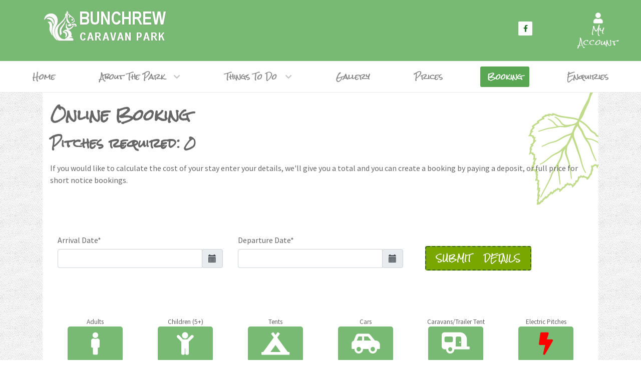

--- FILE ---
content_type: text/html; charset=utf-8
request_url: https://bunchrew-caravanpark.co.uk/booking/price-calculator/
body_size: 19614
content:


<!doctype html>
<html lang="en" class="g-offcanvas-css3">
<meta name="viewport" content="width=device-width, initial-scale=1.0">

<head>
    <title>
        
Online Booking

    </title>
    
        <meta http-equiv="X-UA-Compatible" content="ie=edge">
        <meta charset="utf-8">
        <meta name="viewport" content="width=device-width, initial-scale=1, shrink-to-fit=no">
        <link rel="icon" href="/static/img/bunchicon.png">
    
    
        <link rel="stylesheet" type="text/css" href="//fonts.googleapis.com/css?family=Rock+Salt" />
        <link href='https://fonts.googleapis.com/css?family=Source+Sans+Pro' rel='stylesheet' type='text/css'>
        <link rel="stylesheet" href="https://stackpath.bootstrapcdn.com/bootstrap/4.4.1/css/bootstrap.min.css" 
            integrity="sha384-Vkoo8x4CGsO3+Hhxv8T/Q5PaXtkKtu6ug5TOeNV6gBiFeWPGFN9MuhOf23Q9Ifjh" crossorigin="anonymous">
        <link rel="stylesheet" type="text/css" href="/static/css/base.css">
    
    
<style>
    
    .icon-text{
        
        width: 120px;
        font-size: smaller;
        
        margin: 20% 10% 0 -3px;
    }
    .icon-text-mob{
        margin-bottom: 0;
        
    }
    
    .tent-select{
        min-width: 194px;
    }
    select#id_caravan{
        min-width: 194px;
    }
    #id_motorhome select{
        min-width: 194px;
    }

    .form-image {
        box-sizing: border-box;
        display: inline-block;
        margin-top: 10px;
    }

    @media only screen and (max-width: 300px) {
        .datepicker,
.table-condensed {
  width: 150px;
  height: 150px;}
    }
    @media only screen and (max-width: 350px) {
        .icon-text-mob{
            font-size: 0.7rem;
        }
     }
    @media only screen and (max-width: 799px) {
        #form-1{
            display: none;
    }
        textarea{
            width: 50%;
        }
    }
    @media only screen and (min-width: 800px) {
        #form2{
            display: none;
        }
    }     
    .form-fa {
        color: #fff;
        padding: 20px;
        font-size: 45px;
        text-align: center;
        margin-top: 20px;
    }

    .col {
        padding-left: 0;
        padding-right: 0;
    }

    .mt-3{ text-align:center;}

    .modal-backdrop.show {
        opacity: .7;
    }

    .btn-black {
        background: black;
        color: white;
    }

    .btn-black:hover,
    .btn-black:active,
    .btn-black:focus {
        background: #222;
        color: white;
    }

    .decrement-qty,
    .increment-qty {
        padding: 2px 8px !important;
        border-radius: 3px !important;
        display: inline-flex;
        align-items: center;
    }
    #Submit-calc{
        font-size: 0.6rem;
    }

    input[type="number"]::-webkit-inner-spin-button {
        display: none;
        --webkit-appearance: none;
    }

    .qty_input {
        border: 0;
    }

    .icon-div-mobile {
        width: 110px;
        height: 70px;
        text-align: center;
        justify-content: center;
        border-radius: 5px;
        background-color: #78ba73;
    }

    .pitch-type-span {
        border-radius: 5px;
        width: 70px;
        height: 50px;
        display: inline-flex;
        vertical-align: middle;
        align-items: center;
        justify-content: center;
    }

    #modalForm>ul {
        margin-left: 0
    }
    #EnquiryModal{
        margin-top: 10%;
    }
    @media only screen and (min-width: 1200px) {
        .icon-text{margin-left: 10%;
        }
        #Submit-calc{
            font-size: 0.9rem;
        }
    }
</style>


    
        <script src="https://ajax.googleapis.com/ajax/libs/jquery/3.5.1/jquery.min.js"></script>
        <script src="https://stackpath.bootstrapcdn.com/bootstrap/4.4.1/js/bootstrap.min.js" 
            integrity="sha384-wfSDF2E50Y2D1uUdj0O3uMBJnjuUD4Ih7YwaYd1iqfktj0Uod8GCExl3Og8ifwB6" crossorigin="anonymous"></script>
        <script src="https://cdnjs.cloudflare.com/ajax/libs/popper.js/1.12.9/umd/popper.min.js" crossorigin="anonymous" integrity="sha384-ApNbgh9B+Y1QKtv3Rn7W3mgPxhU9K/ScQsAP7hUibX39j7fakFPskvXusvfa0b4Q"></script>        
        <script src="https://kit.fontawesome.com/b65433bb2d.js" crossorigin="anonymous"></script>
    
    
<link href="https://cdnjs.cloudflare.com/ajax/libs/bootstrap-datetimepicker/4.17.47/css/bootstrap-datetimepicker.css" type="text/css" media="all" rel="stylesheet">
<link href="/static/bootstrap_datepicker_plus/css/datepicker-widget.css" type="text/css" media="all" rel="stylesheet">
<script src="https://cdnjs.cloudflare.com/ajax/libs/moment.js/2.9.0/moment-with-locales.min.js"></script>
<script src="https://cdnjs.cloudflare.com/ajax/libs/bootstrap-datetimepicker/4.17.47/js/bootstrap-datetimepicker.min.js"></script>
<script src="/static/bootstrap_datepicker_plus/js/datepicker-widget.js"></script>

</head>
<!--  -->
<body >
    <div id="mobile-nav" role="region" aria-label="Mobile navigation" class="sidenav">
        <ul style="list-style: none;">
            <a href="/"><li class=""><span>Home</span></li></a>
            <li class="" onclick="subList('about-the-park-list')">
                <span>About The Park</span>
                <i class="fas fa-chevron-down" id="about-chevron" style="margin-left:100px"></i></li>
                <ul style="list-style: none;" class="hidden" id="about-the-park-list">
                    <a href="/about-the-park/facilities"><li class=""><span style="padding-left: 10px;">Facilities</span></a>
                    <a href="/about-the-park/caravans-and-chalet"><li class=""><span style="padding-left: 10px;">Caravans & Chalets</span></a>
                    <a href="/about-the-park/park-layout"><li class=""><span style="padding-left: 10px;">Park Layout</span style="padding-left: 10px;"></a>
                    <a href="/about-the-park/park-location"><li class=""><span style="padding-left: 10px;">Park Location</span></a>
                    <a href="/FAQ"><li class=""><span style="padding-left: 10px;">FAQ</span></a>
                    <a href="/about-the-park/terms"><li class=""><span style="padding-left: 10px;">Terms & Conditions</span></a>
                </ul>
            <li class="" onclick="subList('things-to-do-list')">
                <a href="/things-to-do"><span>Things to Do</span></a>
                <i class="fas fa-chevron-down" id="things-chevron" style="margin-left:118px"></i></li> 
                <ul style="list-style: none;" class="hidden" id="things-to-do-list">
                    <a href="/things-to-do/walking"><li class=""><span style="padding-left: 10px;">Walking</span></a>
                    <a href="/things-to-do/cycling-hire"><li class=""><span style="padding-left: 10px;">Cycling/Hire</span></a>
                    <a href="/things-to-do/climbing"><li class=""><span style="padding-left: 10px;">Climbing</span></a>
                    <a href="/things-to-do/watersports"><li class=""><span style="padding-left: 10px;">Watersports</span></a>
                    <a href="/things-to-do/wildlife"><li class=""><span style="padding-left: 10px;">Wildlife</span></a>
                    <a href="/things-to-do/whisky-trails"><li class=""><span style="padding-left: 10px;">Whisky Trails</span></a>
                    <a href="/things-to-do/eating-out"><li class=""><span style="padding-left: 10px;">Eating Out</span></a>
                    <a href="/things-to-do/shopping"><li class=""><span style="padding-left: 10px;">Shopping</span></a>
                    <a href="/things-to-do/entertainment"><li class=""><span style="padding-left: 10px;">Entertainment</span></a>
                    <a href="/things-to-do/gaelic-lessons"><li class=""><span style="padding-left: 10px;">Gaelic Lessons</span></a>
                </ul>
            <a href="/gallery"><li class=""><span>Gallery</span></li></a>
            <a href="/prices"><li class=""><span>Prices</span></li></a>
            <a href="/booking/group-check/"><li class=" active"><span>Booking</span></li></a>
            <a href="/enquiries/"><li class=""><span>Enquiries</span></li></a>
            
            <li class=""  onclick = "subList('account-list', true)" ><span>My Account</span></a>
                <i class="fas fa-chevron-down" id="account-chevron" style="padding-left:128px"></i></li>
                <ul style="list-style: none;" class="hidden" id="account-list">
                    
                    <a href="/accounts/signup/"><li><span style="padding-left: 10px;">Register</span></a>
                    <a href="/accounts/login/"><li><span style="padding-left: 10px;">Login</span></a>
                    
                </ul>
            <li>
            <a href="https://www.facebook.com/BUNCHREW/" aria-label="facebook" class="sf-link"target='_blank'><i class="fa fa-facebook fa-fw" aria-hidden="true"></i></a>
        </ul>
    </div>      
    <div id="g-page-surround">
        <div class="g-offcanvas-hide g-offcanvas-toggle" data-offcanvas-toggle="" onclick="toggleNav()">
            <i class="fa fa-fw fa-bars"></i> 
        </div>
        <div id="mobile-overlay" onclick="toggleNav()"></div>
        <header id="g-header">
            <!-- <div class="g-container"> -->
                <!-- <div class="g-grid">
                    <div class="g-block size-100">
                        <div class="g-system-messages">
                        </div>
                    </div>
                </div> -->
                <div class="container">
                    <div class ="row nav-row">
                        <div class="col-10" id = "logo-col">                               
                            <a href="/"><img src="/static/img/bunchrew-LOGO.png" style="vertical-align: middle;" alt="Bunchrew Caravan Park"></a>
                        </div>
                        <div class="col-1" style="justify-content: center;" id = "social-col">
                            <div class="g-block size-5 d-flex align-items-center">
                                <div class="g-content g-particle" style="margin:0; padding:0;">
                                        <a href="https://www.facebook.com/BUNCHREW/" style="margin-top:100%" aria-label="facebook" class="sf-link"
                                            target='_blank'>
                                            <i class="fa fa-facebook fa-fw" aria-hidden="true"></i>
                                        </a>
                                </div>
                            </div>
                        </div>
                        <div class="col-1" style="justify-content: end;" id="account-col">
                            <div class="g-block size-15 d-flex align-items-center">
                                <div class="g-content g-particle" >
                                    <div class="g-social social-items">
                                        <div class="dropdown">
                                            <div class="dropbtn text-center">
                                                <div><i class="fas fa-user fa-lg"></i></div>
                                                <p class="g-my-account-text">My Account</p>
                                            </div>
                                            <div class="dropdown-content">
                                                
                                                    <a href="/accounts/signup/" class="dropdown-item">Register</a>
                                                    <a href="/accounts/login/" class="dropdown-item">Login</a>
                                                
                                            </div>
                                        </div>
                                    </div>
                                </div>
                            </div>
                        </div>
                    </div>
                </div>
                <!-- </div> -->
            <!-- </div> -->
        </header>
        <section id="g-navigation">
            <div class="g-container">
                <div class="g-grid">
                    <div class="g-block g-menu-block size-100">
                        <div class="g-content g-particle">
                            <nav class="g-main-nav" role="navigation" data-g-hover-expand="true">
                                <ul class="g-toplevel" style="display:flex; align-items:stretch; justify-content:space-between">
                                    <li class="g-menu-item g-menu-item-type-component g-menu-item-355  g-standard  ">
                                        <a class="g-menu-item-container" href="/">
                                            <span class="g-menu-item-content">
                                                <span class="g-menu-item-title">Home</span>
                                            </span>
                                        </a> 
                                    </li>

                                    
                                    <li class="g-menu-item g-menu-item-type-component g-menu-item-356 g-parent      g-standard g-menu-item-link-parent">
                                        <a class="g-menu-item-container" href="/about-the-park">
                                            <span class="g-menu-item-content">
                                                <span class="g-menu-item-title">About The Park</span>
                                            </span>
                                        <span class="g-menu-parent-indicator" data-g-menuparent=""></span> </a>
                                        <ul class="g-dropdown g-inactive g-fade g-dropdown-right">
                                            <li class="g-dropdown-column">
                                                <div class="g-grid">
                                                    <div class="g-block size-100">
                                                        <ul class="g-sublevel">
                                                            <li class="g-level-1 g-go-back">
                                                                <a class="g-menu-item-container" href="#"
                                                                    data-g-menuparent=""><span>Back</span></a>
                                                            </li>
                                                            <li
                                                                class="g-menu-item g-menu-item-type-component g-menu-item-387  ">
                                                                <a class="g-menu-item-container"
                                                                    href="/about-the-park/facilities">
                                                                    <span class="g-menu-item-content">
                                                                        <span
                                                                            class="g-menu-item-title">Facilities</span>
                                                                    </span>
                                                                </a>
                                                            </li>

                                                            <li
                                                                class="g-menu-item g-menu-item-type-component g-menu-item-400  ">
                                                                <a class="g-menu-item-container"
                                                                    href="/about-the-park/park-layout">
                                                                    <span class="g-menu-item-content">
                                                                        <span class="g-menu-item-title">Park
                                                                            Layout</span>
                                                                    </span>
                                                                </a>
                                                            </li>

                                                            <li
                                                                class="g-menu-item g-menu-item-type-component g-menu-item-401  ">
                                                                <a class="g-menu-item-container"
                                                                    href="/about-the-park/park-location">
                                                                    <span class="g-menu-item-content">
                                                                        <span class="g-menu-item-title">Park
                                                                            Location</span>
                                                                    </span>
                                                                </a>
                                                            </li>

                                                            
                                                            <li
                                                            class="g-menu-item g-menu-item-type-component g-menu-item-402  ">
                                                            <a class="g-menu-item-container"
                                                            href="/about-the-park/caravans-and-chalet">
                                                            <span class="g-menu-item-content">
                                                                <span class="g-menu-item-title">Caravans &amp;
                                                                    Chalets</span>
                                                                </span>
                                                            </a>
                                                        </li>

                                                        <li
                                                            class="g-menu-item g-menu-item-type-component g-menu-item-401  ">
                                                            <a class="g-menu-item-container"
                                                                href="/FAQ">
                                                                <span class="g-menu-item-content">
                                                                    <span class="g-menu-item-title">FAQ</span>
                                                                </span>
                                                            </a>
                                                        </li>

                                                        <li
                                                        class="g-menu-item g-menu-item-type-component g-menu-item-412  ">
                                                                <a class="g-menu-item-container"
                                                                    href="/about-the-park/terms">
                                                                    <span class="g-menu-item-content">
                                                                        <span class="g-menu-item-title">Terms &amp;
                                                                            Conditions</span>
                                                                    </span>
                                                                </a>
                                                            </li>

                                                        </ul>
                                                    </div>
                                                </div>

                                            </li>
                                        </ul>
                                    </li>

                                    <li
                                        class="g-menu-item g-menu-item-type-component g-menu-item-362  g-parent g-standard g-menu-item-link-parent ">
                                        <a class="g-menu-item-container" href="/things-to-do">
                                            <span class="g-menu-item-content">
                                                <span class="g-menu-item-title">Things To Do</span>
                                            </span>
                                            <span class="g-menu-parent-indicator" data-g-menuparent=""></span> </a>
                                        <ul class="g-dropdown g-inactive g-fade g-dropdown-right">
                                            <li class="g-dropdown-column">
                                                <div class="g-grid">
                                                    <div class="g-block size-100">
                                                        <ul class="g-sublevel">
                                                            <li class="g-level-1 g-go-back">
                                                                <a class="g-menu-item-container" href="#"
                                                                    data-g-menuparent=""><span>Back</span></a>
                                                            </li>

                                                            
                                                            <li
                                                                class="g-menu-item g-menu-item-type-component g-menu-item-388  ">
                                                                <a class="g-menu-item-container"
                                                                    href="/things-to-do/walking">
                                                                    <span class="g-menu-item-content">
                                                                        <span class="g-menu-item-title">Walking</span>
                                                                    </span>
                                                                </a>
                                                            </li>

                                                            <li
                                                                class="g-menu-item g-menu-item-type-component g-menu-item-403  ">
                                                                <a class="g-menu-item-container"
                                                                    href="/things-to-do/cycling-hire">
                                                                    <span class="g-menu-item-content">
                                                                        <span
                                                                            class="g-menu-item-title">Cycling/Hire</span>
                                                                    </span>
                                                                </a>
                                                            </li>

                                                            <li
                                                                class="g-menu-item g-menu-item-type-component g-menu-item-404  ">
                                                                <a class="g-menu-item-container"
                                                                    href="/things-to-do/climbing">
                                                                    <span class="g-menu-item-content">
                                                                        <span class="g-menu-item-title">Climbing</span>
                                                                    </span>
                                                                </a>
                                                            </li>

                                                            <li
                                                                class="g-menu-item g-menu-item-type-component g-menu-item-405  ">
                                                                <a class="g-menu-item-container"
                                                                    href="/things-to-do/watersports">
                                                                    <span class="g-menu-item-content">
                                                                        <span
                                                                            class="g-menu-item-title">Watersports</span>
                                                                    </span>
                                                                </a>
                                                            </li>

                                                            <li
                                                                class="g-menu-item g-menu-item-type-component g-menu-item-406  ">
                                                                <a class="g-menu-item-container"
                                                                    href="/things-to-do/wildlife">
                                                                    <span class="g-menu-item-content">
                                                                        <span class="g-menu-item-title">Wildlife</span>
                                                                    </span>
                                                                </a>
                                                            </li>

                                                            <li
                                                                class="g-menu-item g-menu-item-type-component g-menu-item-407  ">
                                                                <a class="g-menu-item-container"
                                                                    href="/things-to-do/whisky-trails">
                                                                    <span class="g-menu-item-content">
                                                                        <span class="g-menu-item-title">Whisky
                                                                            Trails</span>
                                                                    </span>
                                                                </a>
                                                            </li>

                                                            <li
                                                                class="g-menu-item g-menu-item-type-component g-menu-item-408  ">
                                                                <a class="g-menu-item-container"
                                                                    href="/things-to-do/eating-out">
                                                                    <span class="g-menu-item-content">
                                                                        <span class="g-menu-item-title">Eating
                                                                            Out</span>
                                                                    </span>
                                                                </a>
                                                            </li>

                                                            <li
                                                                class="g-menu-item g-menu-item-type-component g-menu-item-409  ">
                                                                <a class="g-menu-item-container"
                                                                    href="/things-to-do/shopping">
                                                                    <span class="g-menu-item-content">
                                                                        <span class="g-menu-item-title">Shopping</span>
                                                                    </span>
                                                                </a>
                                                            </li>

                                                            <li
                                                                class="g-menu-item g-menu-item-type-component g-menu-item-410  ">
                                                                <a class="g-menu-item-container"
                                                                    href="/things-to-do/entertainment">
                                                                    <span class="g-menu-item-content">
                                                                        <span
                                                                            class="g-menu-item-title">Entertainment</span>
                                                                    </span>
                                                                </a>
                                                            </li>

                                                            <li
                                                                class="g-menu-item g-menu-item-type-component g-menu-item-411  ">
                                                                <a class="g-menu-item-container"
                                                                    href="/things-to-do/gaelic-lessons">
                                                                    <span class="g-menu-item-content">
                                                                        <span class="g-menu-item-title">Gaelic
                                                                            Lessons</span>
                                                                    </span>
                                                                </a>
                                                            </li>
                                                        </ul>
                                                    </div>
                                                </div>
                                            </li>
                                        </ul>
                                    </li>

                                    <li class="g-menu-item g-menu-item-375  g-menu-item-type-component g-standard">
                                        <a class="g-menu-item-container" href="/gallery">
                                            <span class="g-menu-item-content">
                                                <span class="g-menu-item-title">Gallery</span>
                                            </span>
                                        </a>
                                    </li>

                                    <li class="g-menu-item g-menu-item-376  g-menu-item-type-component g-standard">
                                        <a class="g-menu-item-container" href="/prices">
                                            <span class="g-menu-item-content">
                                                <span class="g-menu-item-title">Prices</span>
                                            </span>
                                        </a>
                                    </li>

                                    <li class="g-menu-item  perm-active g-menu-item-type-component g-menu-item-386 g-standard  ">
                                        <a class="g-menu-item-container" href="/booking/group-check/">
                                            <span class="g-menu-item-content">
                                                <span class="g-menu-item-title">Booking</span>
        
                                            </span>
                                        </a>
                                    </li>    
                                    <li class="g-menu-item  g-menu-item-type-component g-menu-item-386 g-standard  ">
                                        <a class="g-menu-item-container" href="/enquiries/">
                                            <span class="g-menu-item-content">
                                                <span class="g-menu-item-title">Enquiries</span>
                                            </span>
                                        </a>
                                    </li>    
                                    
                                        </a>
                                    </li>                                    
                                </ul>
                            </nav>
                        </div>
                    </div>
                </div>
            </div>            
        </section>
        
            

<section id="g-main" class="g-wrapper">
    <div class="container">
        <div class="g-grid">
            <div class="g-block size-100">
                <section id="g-mainbar">
                    <div class="g-grid">
                        <div class="g-block nomarginall size-100">
                            <div class="g-content">
                                <div class="platform-content row-fluid">
                                    <div class="span12">
                                        <div class="item-page" itemscope itemtype="https://schema.org/Article">
                                            <meta itemprop="inLanguage" content="en-GB" />
                                            <div class="page-header">
                                                
                                                <h2 itemprop="heading">Online Booking</h2>
                                                <h3>Pitches required: <strong id="pitchNum">0</strong></h3>
                                            
                                            </div>
                                            <div itemprop="articleBody">
                                                
                                                <p><p>If you would like to calculate the cost of your stay enter your details, we&#39;ll give you a total and you can create a booking by paying a deposit, or full price for short notice bookings.</p>

<p>&nbsp;</p></p>
                                                
                                                <br>
                                                <div class="container">
                                                    <div id="form-1">
                                                    <form method="post" id="userForm" class="formResponsive"
                                                        action="/booking/price-calculator/" ><div style="opacity: 0; position: absolute; top: 0; left: 0; height: 0; width: 0; z-index: -1;">
    <label>leave this field blank to prove your humanity
        <input type="text" name="year" value="" autocomplete="off" />
    </label>
</div>

                                                        <input type="hidden" name="csrfmiddlewaretoken" value="COIl49jLlxg7rSzaXlDrTLj1Wpdsx7Gan7IS8mMRl2HoNsCwKkhw9SrE2rEAsP5c">  
                                                        <div class="row">     
                                                            
                                                            
                                                            <div class="col-4">
                                                                <div class="formRow formRow-container" id="arrival_date">
                                                                    <div class="formSpan12">                                                                                                         
                                                                        <div class="formControls">
                                                                            <div class="formBody ">
                                                                                
                                                                                <div id="div_id_arrival_date" class="form-group">
                                                                                    <label for="id_arrival_date" class=" requiredField">
                                                                                        Arrival Date<span class="asteriskField">*</span>
                                                                                    </label>
                                                                                    <div class="">
                                                                                        <!-- <input type="date" name="arrival_date" placeholder= "yyyy-mm-dd"
                                                                                            class="form-control" required=""
                                                                                            id="id_arrival_date"
                                                                                            onclick="this.type='date'; this.focus();" ontouchstart="this.type='date';"> -->
                                                                                        <div class="input-group date">
  <input type="text" name="arrival_date" class="form-control" required id="id_arrival_date" data-dp-config="{&quot;id&quot;: &quot;dp_1&quot;, &quot;picker_type&quot;: &quot;DATE&quot;, &quot;linked_to&quot;: null, &quot;options&quot;: {&quot;showClose&quot;: true, &quot;showClear&quot;: true, &quot;showTodayButton&quot;: true, &quot;format&quot;: &quot;DD/MM/YYYY&quot;}}">

  <div class="input-group-addon input-group-append input-group-text">
    <i class="glyphicon glyphicon-calendar"></i>
  </div>
</div>
                                                                                    </div>
                                                                                </div>
                                                                                    
                                                                            </div>
                                                                        </div>
                                                                    </div>  
                                                                </div>  
                                                            </div>  
                                                        
                                                        
                                                            
                                                            <div class="col-4">
                                                                <div class="formRow formRow-container" id="departure_date">
                                                                    <div class="formSpan12">                                                                                                         
                                                                        <div class="formControls">
                                                                            <div class="formBody ">
                                                                                
                                                                                    <div id="div_id_departure_date" class="form-group">
                                                                                        <label for="id_departure_date" class=" requiredField">
                                                                                            Departure Date<span class="asteriskField">*</span>
                                                                                        </label>
                                                                                        <div class="">
                                                                                            <!-- <input type="date" name="departure_date"
                                                                                                class="form-control" required="" placeholder= "yyyy-mm-dd"
                                                                                                id="id_departure_date"
                                                                                                onclick="this.type='date'; this.focus();" ontouchstart="this.type='date';"> -->
                                                                                            <div class="input-group date">
  <input type="text" name="departure_date" class="form-control" required id="id_departure_date" data-dp-config="{&quot;id&quot;: &quot;dp_2&quot;, &quot;picker_type&quot;: &quot;DATE&quot;, &quot;linked_to&quot;: null, &quot;options&quot;: {&quot;showClose&quot;: true, &quot;showClear&quot;: true, &quot;showTodayButton&quot;: true, &quot;format&quot;: &quot;DD/MM/YYYY&quot;}}">

  <div class="input-group-addon input-group-append input-group-text">
    <i class="glyphicon glyphicon-calendar"></i>
  </div>
</div>
                                                                                        </div>
                                                                                    </div>
                                                                                
                                                                            </div>
                                                                        </div>
                                                                    </div>  
                                                                </div>  
                                                            </div>  
                                                        
                                                        
                                                            
                                                        
                                                            
                                                        
                                                            
                                                        
                                                            
                                                        
                                                            
                                                        
                                                            
                                                        
                                                            
                                                        
                                                            
                                                        
                                                            
                                                        
                                                            
                                                        
                                                            
                                                        
                                                        <div class="col-3" style="text-align: center; line-height:6rem">
                                                            <input type="submit" id="Submit-calc" form="userForm" class="button button-1" value="Submit Details" style="word-spacing: 1.2rem; color:white;">
                                                        </div>
                                                        
                                                    </div>

                                                        

                                                        <div class="row mt-4">
                                                            <div class="col-2 mt-3">
                                                                <p class="icon-text"> Adults</p>
                                                                <div class="icon-div-mobile mx-auto">
                                                                    <span class="pitch-type-span tent-pitch-more-info"
                                                                        title="adults">
                                                                        <i class="form-fa fas fa-male"
                                                                            aria-hidden="true"></i>
                                                                    </span>
                                                                </div>
                                                                <div class="input-group mx-auto"
                                                                    style="width:110px; align-items: center;">
                                                                    <div class="input-group-prepend">
                                                                        <button class="decrement-qty btn btn-black rounded-0"
                                                                        aria-label="minus adults" 
                                                                            data-item_id="adults"
                                                                            id="decrement-qty_adults">
                                                                            <span class="icon">
                                                                                <i class="fas fa-minus"></i>
                                                                            </span>
                                                                        </button>
                                                                    </div>
                                                                    
                                                                    <label for="id_number_adults" style="display: none;">Adults</label>
                                                                    <input class="form-control qty_input px-0 py-0"
                                                                        type="number" name="number_adults"  value="0" min="0" max="10"
                                                                        data-item_id="adults" id="id_number_adults" onchange="changePitchNum()"
                                                                        oninput="this.value = Math.abs(this.value)"
                                                                        style="text-align: center; border-radius:5px; margin:5px; width:500px !important;">

                                                                    <div class="input-group-append ">
                                                                        <button class="increment-qty btn btn-black rounded-0"
                                                                            aria-label="plus adults"
                                                                            data-item_id="adults"
                                                                            id="increment-qty_adults">
                                                                            <span class="icon">
                                                                                <i class="fas fa-plus"></i>
                                                                            </span>
                                                                        </button>
                                                                    </div>
                                                                </div>
                                                            </div>
                                                                <div class="col-2 mt-3">
                                                                    <p class="icon-text"> Children (5+)</p>
                                                                    <div class="icon-div-mobile mx-auto">
                                                                        <span class="pitch-type-span tent-pitch-more-info"
                                                                            title="children">
                                                                            <i class="form-fa fas fa-child"
                                                                                aria-hidden="true"></i>
                                                                        </span>
                                                                    </div>
                                                            <div class="input-group mx-auto"
                                                                    style="width:110px; align-items: center;">
                                                                    <div class="input-group-prepend">
                                                                        <button 

                                                                        aria-label="minus children"
                                                                            class="decrement-qty btn btn-black rounded-0"
                                                                            data-item_id="children"
                                                                            id="decrement-qty_children">
                                                                            <span class="icon">
                                                                                <i class="fas fa-minus"></i>
                                                                            </span>
                                                                        </button>
                                                                    </div>
                                                                    
                                                                    <label for="id_number_children" style="display: none;">Children (5+)</label>
                                                                    <input class="form-control qty_input px-0 py-0"
                                                                        type="number" name="number_children"  value="0" min="0" max="10"
                                                                        data-item_id="Children" id="id_number_children" onchange="changePitchNum()"
                                                                        oninput="this.value = Math.abs(this.value)"
                                                                        style="text-align: center; border-radius:5px; margin:5px; width:500px !important;">

                                                                    <div class="input-group-append ">
                                                                        <button

                                                                            class="increment-qty btn btn-black rounded-0"
                                                                            aria-label="plus children"
                                                                            data-item_id="children"
                                                                            id="increment-qty_children">
                                                                            <span class="icon">
                                                                                <i class="fas fa-plus"></i>
                                                                            </span>
                                                                        </button>
                                                                    </div>
                                                                </div>
                                                                </div>
                                                            <div class="col-2 mt-3">
                                                                <p class="icon-text">Tents</p>
                                                                <div class="icon-div-mobile mx-auto">
                                                                    <span class="pitch-type-span tent-pitch-more-info"
                                                                        title="Tent">
                                                                        <i class="form-fa fas fa-campground tent-icon-mobile"
                                                                            aria-hidden="true"></i>
                                                                    </span>
                                                                </div>
                                                                <div class="input-group mx-auto"
                                                                    style="width:110px; align-items: center;">
                                                                    <div class="input-group-prepend">
                                                                        <button
                                                                            class="decrement-qty btn btn-black rounded-0"
                                                                            aria-label="minus tents"
                                                                            data-item_id="tents" value="0" min="0"
                                                                            max="8" id="decrement-qty_tents">
                                                                            <span class="icon">
                                                                                <i class=" fas fa-minus"></i>
                                                                            </span>
                                                                        </button>
                                                                    </div>

                                                                    <label for="id_number_tents" style="display: none;">Tents</label>
                                                                    <input class="form-control qty_input px-0 py-0"
                                                                        type="number" name="number_tents" value="0" min="0" max="8" onchange="changePitchNum()"
                                                                        data-item_id="tents" id="id_number_tents"
                                                                        oninput="this.value = Math.abs(this.value)"
                                                                        style="text-align: center; border-radius:5px; margin:5px; width:500px !important;">

                                                                    <div class="input-group-append ">
                                                                        <button
                                                                            class="increment-qty btn btn-black rounded-0"
                                                                            aria-label="plus tents"
                                                                            data-item_id="tents"
                                                                            id="increment-qty_tents">
                                                                            <span class="icon">
                                                                                <i class="fas fa-plus"></i>
                                                                            </span>
                                                                        </button>
                                                                    </div>
                                                                </div>
                                                            </div>

                                                            <div class="col-2 mt-3">
                                                                <p class="icon-text">Cars</p>
                                                                <div class="icon-div-mobile mx-auto">
                                                                    <span class="pitch-type-span tent-pitch-more-info"
                                                                        title="Car">
                                                                        <i class="form-fa fas fa-car-side"
                                                                            aria-hidden="true"></i>
                                                                    </span>
                                                                </div>
                                                                <div class="input-group mx-auto"
                                                                    style="width:110px; align-items: center;">
                                                                    <div class="input-group-prepend">
                                                                        <button
                                                                            class="decrement-qty btn btn-black rounded-0"
                                                                            data-item_id="cars"
                                                                            aria-label="minus car" id="decrement-qty_cars">
                                                                            <span class="icon">
                                                                                <i class=" fas fa-minus"></i>
                                                                            </span>
                                                                        </button>
                                                                    </div>

                                                                    <label for="id_number_cars" style="display: none;">Cars</label>
                                                                    <input class="form-control qty_input px-0 py-0"
                                                                        type="number" name="number_cars"  value="0" min="0" max="8" onchange="changePitchNum()"
                                                                        data-item_id="cars" id="id_number_cars"
                                                                        oninput="this.value = Math.abs(this.value)"
                                                                        style="text-align: center; border-radius:5px; margin:5px; width:500px !important;">

                                                                    <div class="input-group-append ">
                                                                        <button
                                                                            class="increment-qty btn btn-black rounded-0"
                                                                            aria-label="plus car"
                                                                            data-item_id="cars" id="increment-qty_cars">
                                                                            <span class="icon">
                                                                                <i class="fas fa-plus"></i>
                                                                            </span>
                                                                        </button>
                                                                    </div>
                                                                </div>
                                                            </div>

                                                            <div class="col-2 mt-3">
                                                                <p class="icon-text">Caravans/Trailer Tent</p>
                                                                <div class="icon-div-mobile mx-auto">
                                                                    <span class="pitch-type-span tent-pitch-more-info"
                                                                        title="Tent">
                                                                        <i class="form-fa fas fa-caravan"
                                                                            aria-hidden="true"></i>
                                                                    </span>
                                                                </div>
                                                                <div class="input-group mx-auto"
                                                                    style="width:110px; align-items: center;">
                                                                    <div class="input-group-prepend">
                                                                        <button
                                                                            class="decrement-qty btn btn-black rounded-0"
                                                                            data-item_id="caravans"
                                                                            aria-label="minus caravans"
                                                                            id="decrement-qty_caravans">
                                                                            <span class="icon">
                                                                                <i class=" fas fa-minus"></i>
                                                                            </span>
                                                                        </button>
                                                                    </div>
                                                                    <label for="id_number_caravans" style="display: none;">Caravans/ Trailer Tent</label>
                                                                    <input class="form-control qty_input px-0 py-0"
                                                                        type="number" name="number_caravans"  value="0" min="0" max=8 onchange="changePitchNum()"
                                                                        data-item_id="caravans" id="id_number_caravans"
                                                                        oninput="this.value = Math.abs(this.value)"
                                                                        style="text-align: center; border-radius:5px; margin:5px;">

                                                                    <div class="input-group-append ">
                                                                        <button
                                                                            class="increment-qty btn btn-black rounded-0"
                                                                            aria-label="plus caravans"
                                                                            data-item_id="caravans"
                                                                            id="increment-qty_caravans">
                                                                            <span class="icon">
                                                                                <i class="fas fa-plus"></i>
                                                                            </span>
                                                                        </button>
                                                                    </div>
                                                                </div>
                                                            </div>

                                                            <div class="col-2 mt-3">
                                                                <p class="icon-text">Electric Pitches</p>
                                                                <div class="icon-div-mobile mx-auto">
                                                                    <span class="pitch-type-span tent-pitch-more-info"
                                                                        title="Electric">
                                                                        <i class="form-fa fas fa-bolt" style="color:red"
                                                                            aria-hidden="true"></i>
                                                                    </span>
                                                                </div>
                                                                <div class="input-group mx-auto"
                                                                    style="width:110px; align-items: center;">
                                                                    <div class="input-group-prepend">
                                                                        <button
                                                                            class="decrement-qty btn btn-black rounded-0"
                                                                            data-item_id="electric"
                                                                            aria-label="minus electric pitch"
                                                                            id="decrement-qty_electric">
                                                                            <span class="icon">
                                                                                <i class=" fas fa-minus"></i>
                                                                            </span>
                                                                        </button>
                                                                    </div>

                                                                    <label for="id_number_electric" style="display: none;">Electric</label>
                                                                    <input class="form-control qty_input px-0 py-0"
                                                                        type="number" name="number_electric"  value="0" min="0" max="8"
                                                                        data-item_id="electric" id="id_number_electric"
                                                                        oninput="this.value = Math.abs(this.value)"
                                                                        style="text-align: center; border-radius:5px; margin:5px; width:500px !important;">

                                                                    <div class="input-group-append ">
                                                                        <button
                                                                            class="increment-qty btn btn-black rounded-0"
                                                                            data-item_id="electric" aria-label="plus electric"
                                                                            id="increment-qty_electric">
                                                                            <span class="icon">
                                                                                <i class="fas fa-plus"></i>
                                                                            </span>
                                                                        </button>
                                                                    </div>
                                                                </div>
                                                            </div>


                                                            <div class="col-2 mt-3">
                                                                <p class="icon-text">Motorhomes</p>
                                                                <div class="icon-div-mobile mx-auto">
                                                                    <img class="form-image"
                                                                        src="/static/img/MotorhomeIcon.svg"
                                                                        alt="Motorhome" title="Motorhome" width="70px"
                                                                        height="50px">
                                                                </div>
                                                                <div class="input-group mx-auto"
                                                                    style="width:110px; align-items: center;">
                                                                    <div class="input-group-prepend">
                                                                        <button
                                                                            class="decrement-qty btn btn-black rounded-0"
                                                                            data-item_id="motorhomes"
                                                                            aria-label="minus motorhome"
                                                                            id="decrement-qty_motorhomes">
                                                                            <span class="icon">
                                                                                <i class=" fas fa-minus"></i>
                                                                            </span>
                                                                        </button>
                                                                    </div>

                                                                    <label for="id_number_motorhomes" style="display: none;">Motorhome</label>
                                                                    <input class="form-control qty_input px-0 py-0"
                                                                        type="number" name="number_motorhomes"  value="0" min="0" max=8 onchange="changePitchNum()"
                                                                        data-item_id="motorhomes"
                                                                        id="id_number_motorhomes"
                                                                        oninput="this.value = Math.abs(this.value)"
                                                                        style="text-align: center; border-radius:5px; margin:5px; width:500px !important;">

                                                                    <div class="input-group-append ">
                                                                        <button
                                                                            class="increment-qty btn btn-black rounded-0"
                                                                            data-item_id="motorhomes"
                                                                            aria-label="plus motorhome"
                                                                            id="increment-qty_motorhomes">
                                                                            <span class="icon">
                                                                                <i class="fas fa-plus"></i>
                                                                            </span>
                                                                        </button>
                                                                    </div>
                                                                </div>
                                                            </div>

                                                            <div class="col-2 mt-3">
                                                                <p class="icon-text" style="width: 136px;margin-left: 5%;">Campervans</p>
                                                                <div class="icon-div-mobile mx-auto">
                                                                    <img class="form-image mt-2"
                                                                        src="/static/img/CampervanIcon2.svg" alt="Campervan"
                                                                        title="Campervan" width="70px" height="50px">
                                                                </div>
                                                                <div class="input-group mx-auto"
                                                                    style="width:110px; align-items: center;">
                                                                    <div class="input-group-prepend">
                                                                        <button
                                                                            class="decrement-qty btn btn-black rounded-0"
                                                                            data-item_id="campervans"
                                                                            aria-label="minus campervan"
                                                                            id="decrement-qty_campervans">
                                                                            <span class="icon">
                                                                                <i class=" fas fa-minus"></i>
                                                                            </span>
                                                                        </button>
                                                                    </div>
                                                                    
                                                                    <label for="id_number_campervans" style="display: none;">Campervans</label>
                                                                    <input class="form-control qty_input px-0 py-0"
                                                                        type="number" name="number_campervans"  value="0" min="0" max=8
                                                                        data-item_id="campervans" id="id_number_campervans"
                                                                        oninput="this.value = Math.abs(this.value)"
                                                                        style="text-align: center; border-radius:5px; margin:5px; width:500px !important;">

                                                                    <div class="input-group-append ">
                                                                        <button
                                                                            class="increment-qty btn btn-black rounded-0"
                                                                            data-item_id="campervans"
                                                                            aria-label="plus campervan"
                                                                            id="increment-qty_campervans">
                                                                            <span class="icon">
                                                                                <i class="fas fa-plus"></i>
                                                                            </span>
                                                                        </button>
                                                                    </div>
                                                                </div>
                                                            </div>

                                                            <div class="col-2 mt-3">
                                                                <p class="icon-text" style="width: 136px;margin-left: 5%;">Roof Tents</p>
                                                                <div class="icon-div-mobile mx-auto">
                                                                    <img class="form-image mt-2"
                                                                        src="/static/img/RoofTentIconWhite.svg" alt="Roof Tent"
                                                                        title="Roof Tent" width="70px" height="50px">
                                                                </div>
                                                                <div class="input-group mx-auto"
                                                                    style="width:110px; align-items: center;">
                                                                    <div class="input-group-prepend">
                                                                        <button
                                                                            class="decrement-qty btn btn-black rounded-0"
                                                                            data-item_id="rooftents"
                                                                            aria-label="minus rooftent"
                                                                            id="decrement-qty_rooftents">
                                                                            <span class="icon">
                                                                                <i class=" fas fa-minus"></i>
                                                                            </span>
                                                                        </button>
                                                                    </div>
                                                                    
                                                                    <label for="id_number_rooftents" style="display: none;">Roof Tents</label>
                                                                    <input class="form-control qty_input px-0 py-0"
                                                                        type="number" name="number_rooftents"  value="0" min="0" max=8
                                                                        data-item_id="rooftents" id="id_number_rooftents"
                                                                        oninput="this.value = Math.abs(this.value)"
                                                                        style="text-align: center; border-radius:5px; margin:5px; width:500px !important;">

                                                                    <div class="input-group-append ">
                                                                        <button
                                                                            class="increment-qty btn btn-black rounded-0"
                                                                            data-item_id="rooftents"
                                                                            aria-label="plus rooftent"
                                                                            id="increment-rooftents">
                                                                            <span class="icon">
                                                                                <i class="fas fa-plus"></i>
                                                                            </span>
                                                                        </button>
                                                                    </div>
                                                                </div>
                                                            </div>

                                                            

                                                            <div class="col-2 mt-3">
                                                                <p class="icon-text">Motorbikes / Bicycles</p>
                                                                <div class="icon-div-mobile mx-auto">
                                                                    <img class="form-image"
                                                                        src="/static/img/BikeIcon.svg" alt="Bike"
                                                                        title="Bike" width="70px" height="50px">
                                                                </div>
                                                                <div class="input-group mx-auto"
                                                                    style="width:110px; align-items: center;">
                                                                    <div class="input-group-prepend">
                                                                        <button
                                                                            class="decrement-qty btn btn-black rounded-0"
                                                                            aria-label="minus bike"
                                                                            data-item_id="bikes"
                                                                            id="decrement-qty_bikes">
                                                                            <span class="icon">
                                                                                <i class=" fas fa-minus"></i>
                                                                            </span>
                                                                        </button>
                                                                    </div>

                                                                    <label for="id_number_bikes" style="display: none;">Bikes</label>
                                                                    <input class="form-control qty_input px-0 py-0"
                                                                        type="number" name="number_bikes"  value="0" min="0" max="8"
                                                                        data-item_id="bikes" id="id_number_bikes"
                                                                        oninput="this.value = Math.abs(this.value)"
                                                                        style="text-align: center; border-radius:5px; margin:5px; width:500px !important;">

                                                                    <div class="input-group-append ">
                                                                        <button
                                                                            class="increment-qty btn btn-black rounded-0"
                                                                            data-item_id="bikes" aria-label="plus bike"
                                                                            id="increment-qty_bikes">
                                                                            <span class="icon">
                                                                                <i class="fas fa-plus"></i>
                                                                            </span>
                                                                        </button>
                                                                    </div>
                                                                </div>
                                                            </div>

                                                            
                                                            <div class="col-2 mt-3">
                                                                <p class="icon-text">Under 5s</p>
                                                                <div class="icon-div-mobile mx-auto">
                                                                    <span class="pitch-type-span tent-pitch-more-info"
                                                                        title="Under 5s">
                                                                        <i class="form-fa fas fa-baby"
                                                                            aria-hidden="true"></i>
                                                                    </span>
                                                                </div>
                                                                <div class="input-group mx-auto"
                                                                    style="width:110px; align-items: center;">
                                                                    <div class="input-group-prepend">
                                                                        <button
                                                                            class="decrement-qty btn btn-black rounded-0"
                                                                            aria-label="minus baby"
                                                                            data-item_id="baby" id="decrement-qty_baby">
                                                                            <span class="icon">
                                                                                <i class=" fas fa-minus"></i>
                                                                            </span>
                                                                        </button>
                                                                    </div>
                                                                    <input class="form-control qty_input px-0 py-0"
                                                                        type="number" name="number_baby"  value="0" min="0" max="50"
                                                                        data-item_id="baby" id="id_number_baby"
                                                                        oninput="this.value = Math.abs(this.value)"
                                                                        style="text-align: center; border-radius:5px; margin:5px; width:500px !important;">

                                                                    <div class="input-group-append ">
                                                                        <button
                                                                            class="increment-qty btn btn-black rounded-0"
                                                                            aria-label="plus baby"
                                                                            data-item_id="baby" id="increment-qty_baby">
                                                                            <span class="icon">
                                                                                <i class="fas fa-plus"></i>
                                                                            </span>
                                                                        </button>
                                                                    </div>
                                                                </div>
                                                            </div>

                                                            <div class="col-2 mt-3">
                                                                <p class="icon-text">Dogs</p>
                                                                <div class="icon-div-mobile mx-auto">
                                                                    <span class="pitch-type-span tent-pitch-more-info"
                                                                        title="Dog">
                                                                        <i class="form-fa fas fa-dog"
                                                                            aria-hidden="true"></i>
                                                                    </span>
                                                                </div>
                                                                <div class="input-group mx-auto"
                                                                    style="width:110px; align-items: center;">
                                                                    <div class="input-group-prepend">
                                                                        <button
                                                                            class="decrement-qty btn btn-black rounded-0"
                                                                            aria-label="minus dog"
                                                                            data-item_id="dogs" id="decrement-qty_dogs">
                                                                            <span class="icon">
                                                                                <i class=" fas fa-minus"></i>
                                                                            </span>
                                                                        </button>
                                                                    </div>

                                                                    <label for="id_number_dogs" style="display: none;">Dogs</label>
                                                                    <input class="form-control qty_input px-0 py-0"
                                                                        type="number" name="number_dogs"  value="0" min="0" max="50"
                                                                        data-item_id="dogs" id="id_number_dogs"
                                                                        oninput="this.value = Math.abs(this.value)"
                                                                        style="text-align: center; border-radius:5px; margin:5px; width:500px !important;">

                                                                    <div class="input-group-append ">
                                                                        <button
                                                                            class="increment-qty btn btn-black rounded-0"
                                                                            aria-label="plus dog"
                                                                            data-item_id="dogs" id="increment-qty_dogs">
                                                                            <span class="icon">
                                                                                <i class="fas fa-plus"></i>
                                                                            </span>
                                                                        </button>
                                                                    </div>
                                                                </div>
                                                            </div>

                                                            <div class="col-2 mt-3">
                                                                <p class="icon-text">Awnings</p>
                                                                <div class="icon-div-mobile mx-auto">
                                                                    <img class="form-image"
                                                                        src="/static/img/AwningIcon.svg" alt="Awning"
                                                                        title="Awning" width="70px" height="50px">
                                                                </div>
                                                                <div class="input-group mx-auto"
                                                                    style="width:110px; align-items: center;">
                                                                    <div class="input-group-prepend">
                                                                        <button
                                                                            class="decrement-qty btn btn-black rounded-0"
                                                                            data-item_id="awnings"
                                                                            aria-label="minus awning"
                                                                            id="decrement-qty_awnings">
                                                                            <span class="icon">
                                                                                <i class=" fas fa-minus"></i>
                                                                            </span>
                                                                        </button>
                                                                    </div>

                                                                    <label for="id_number_awnings" style="display: none;">Awning</label>
                                                                    <input class="form-control qty_input px-0 py-0"
                                                                        type="number" name="number_awnings"  value="0" min="0" max="8"
                                                                        data-item_id="awnings" id="id_number_awnings"
                                                                        oninput="this.value = Math.abs(this.value)"
                                                                        style="text-align: center; border-radius:5px; margin:5px; width:500px !important;">

                                                                    <div class="input-group-append ">
                                                                        <button
                                                                            class="increment-qty btn btn-black rounded-0"
                                                                            data-item_id="awnings" aria-label="plus awning"
                                                                            id="increment-qty_awnings">
                                                                            <span class="icon">
                                                                                <i class="fas fa-plus"></i>
                                                                            </span>
                                                                        </button>
                                                                    </div>
                                                                </div>
                                                            </div>
                                                            <div class="col-2 mt-3">
                                                                <p class="icon-text">Trailers</p>
                                                                <div class="icon-div-mobile mx-auto">
                                                                    <img class="form-image"
                                                                        src="/static/img/trailer.svg"
                                                                        alt="Trailer" title="Trailer" width="70px"
                                                                        height="50px">
                                                                </div>
                                                                <div class="input-group mx-auto"
                                                                style="width:110px; align-items: center;">
                                                                <div class="input-group-prepend">
                                                                    <button
                                                                        class="decrement-qty btn btn-black rounded-0"
                                                                        data-item_id="trailer"
                                                                        aria-label="minus trailer"
                                                                        id="decrement-qty_trailer">
                                                                        <span class="icon">
                                                                            <i class=" fas fa-minus"></i>
                                                                        </span>
                                                                    </button>
                                                                </div>
                                                                
                                                                <label for="id_number_trailer" style="display: none;">Trailers</label>
                                                                <input class="form-control qty_input px-0 py-0"
                                                                    type="number" name="number_trailers"  value="0" min="0" max="8"
                                                                    data-item_id="trailer" id="id_number_trailer"
                                                                    oninput="this.value = Math.abs(this.value)"
                                                                    style="text-align: center; border-radius:5px; margin:5px; width:500px !important;">

                                                                <div class="input-group-append ">
                                                                    <button
                                                                        class="increment-qty btn btn-black rounded-0"
                                                                        data-item_id="trailer"
                                                                        aria-label="plus trailer"
                                                                        id="increment-qty_trailer">
                                                                        <span class="icon">
                                                                            <i class="fas fa-plus"></i>
                                                                        </span>
                                                                    </button>
                                                                </div>  
                                                            </div>
                                                        </div>
                                                    </div>
                                                <div style="padding: 0;">
                                                <label for="id_requests">Additional Requests/ Comments:</label>
                                                <textarea class="form-control px-0 py-0"
                                                                    type="text" name="requests"  value=""
                                                                    data-item_id="requests" id="id_requests"
                                                                    style="text-align: start; border-radius:5px; margin:5px;width:100%;"></textarea>


                                                    </form>
                                                </div>
                                            </div>
                                                <div id="form2">
                                                    <form method="post" id="userForm2" class="formResponsive" action="/booking/price-calculator/" ><div style="opacity: 0; position: absolute; top: 0; left: 0; height: 0; width: 0; z-index: -1;">
    <label>leave this field blank to prove your humanity
        <input type="text" name="year" value="" autocomplete="off" />
    </label>
</div>

                                                        <input type="hidden" name="csrfmiddlewaretoken" value="COIl49jLlxg7rSzaXlDrTLj1Wpdsx7Gan7IS8mMRl2HoNsCwKkhw9SrE2rEAsP5c">
                                                        <div class="row">     
                                                            
                                                            
                                                            <div class="col-12">
                                                                <div class="formRow formRow-container" id="arrival_date">
                                                                    <div class="formSpan12">                                                                                                         
                                                                        <div class="formControls">
                                                                            <div class="formBody ">
                                                                                
                                                                                <div id="div_id_arrival_date" class="form-group">
                                                                                    <label for="id_arrival_date" class=" requiredField">
                                                                                        Arrival Date<span class="asteriskField">*</span>
                                                                                    </label>
                                                                                    <div class="">
                                                                                        <!-- <input type="date" name="arrival_date" placeholder= "yyyy-mm-dd"
                                                                                            class="form-control" required=""
                                                                                            id="id_arrival_date"
                                                                                            onclick="this.type='date'; this.focus();" ontouchstart="this.type='date';"> -->
                                                                                            <div class="input-group date">
                                                                                                <input type="text" name="arrival_date" class="form-control" required=""  value="" id="id_arrival_date_mobile" data-dp-config='{"id": "dp_2", "picker_type": "DATE", "linked_to": null, "options": {"showClose": true, "showClear": true, "showTodayButton": true, "format": "DD/MM/YYYY"}}'>
                                                                                                
                                                                                                <div class="input-group-addon input-group-append input-group-text">
                                                                                                  <i class="glyphicon glyphicon-calendar"></i>
                                                                                                </div>
                                                                                              </div>
                                                                                    </div>
                                                                                </div>
                                                                                    
                                                                            </div>
                                                                        </div>
                                                                    </div>  
                                                                </div>  
                                                            </div>  
                                                        
                                                        
                                                            
                                                            <div class="col-12">
                                                                <div class="formRow formRow-container" id="departure_date">
                                                                    <div class="formSpan12">                                                                                                         
                                                                        <div class="formControls">
                                                                            <div class="formBody ">
                                                                                
                                                                                    <div id="div_id_departure_date" class="form-group">
                                                                                        <label for="id_departure_date" class=" requiredField">
                                                                                            Departure Date<span class="asteriskField">*</span>
                                                                                        </label>
                                                                                        <div class="input-group date">
                                                                                            <input type="text" name="departure_date" value="" class="form-control" required="" set="false" id="id_departure_date_mobile" data-dp-config='{"id": "dp_2", "picker_type": "DATE", "linked_to": null, "options": {"showClose": true, "showClear": true, "showTodayButton": true, "format": "MM/DD/YYYY"}}'>
                                                                                          
                                                                                            <div class="input-group-addon input-group-append input-group-text">
                                                                                              <i class="glyphicon glyphicon-calendar"></i>
                                                                                            </div>
                                                                                          </div>
                                                                                    </div>
                                                                                
                                                                            </div>
                                                                        </div>
                                                                    </div>  
                                                                </div>  
                                                            </div>  
                                                        
                                                        
                                                            
                                                        
                                                            
                                                        
                                                            
                                                        
                                                            
                                                        
                                                            
                                                        
                                                            
                                                        
                                                            
                                                        
                                                            
                                                        
                                                            
                                                        
                                                            
                                                        
                                                            
                                                        
                                                        
                                                    </div>
                                                      
                                                            <div style="justify-content: space-around;" class="row mt-4">
                                                                <div class="col mt-3">
                                                                    <p class="icon-text-mob">Adults</p>
                                                                    <div class="icon-div-mobile mx-auto">
                                                            <span class="pitch-type-span tent-pitch-more-info"
                                                                title="adults">
                                                                <i class="form-fa fas fa-male" aria-hidden="true"></i>
                                                            </span>
                                                        </div>
                                                        <div class="input-group mx-auto"
                                                            style="width:110px; align-items: center;">
                                                            <div class="input-group-prepend">
                                                                <button class="decrement-qty btn btn-black rounded-0"
                                                                aria-label="minus adults"
                                                                    data-item_id="adults" id="decrement-qty_adults2">
                                                                    <span class="icon">
                                                                        <i class="fas fa-minus"></i>
                                                                    </span>
                                                                </button>
                                                            </div>

                                                            <label for="id_number_adults2" style="display: none;">Adults</label>
                                                            <input class="form-control qty_input px-0 py-0 set2"
                                                                type="number" name="number_adults"  value="0" min="0" 
                                                                max=10 data-item_id="adults" id="id_number_adults2"
                                                                oninput="this.value = Math.abs(this.value)" onchange="changePitchNum()"
                                                                style="text-align: center; border-radius:5px; margin:5px; width:500px !important;">

                                                            <div class="input-group-append ">
                                                                <button class="increment-qty btn btn-black rounded-0"
                                                                aria-label="plus adults"
                                                                    data-item_id="adults" id="increment-qty_adults2">
                                                                    <span class="icon">
                                                                        <i class="fas fa-plus"></i>
                                                                    </span>
                                                                </button>
                                                            </div>
                                                        </div></div>
                                                            <div class="col mt-3">
                                                                <p class="icon-text-mob">Children</p>
                                                                <div class="icon-div-mobile mx-auto">
                                                        <span class="pitch-type-span tent-pitch-more-info"
                                                            title="children">
                                                            <i class="form-fa fas fa-child" aria-hidden="true"></i>
                                                        </span>
                                                    </div>
                                                        <div class="input-group mx-auto"
                                                        style="width:110px; align-items: center;">
                                                        <div class="input-group-prepend">
                                                            <button class="decrement-qty btn btn-black rounded-0"
                                                            aria-label="minus children"
                                                                data-item_id="children" id="decrement-qty_children2">
                                                                <span class="icon">
                                                                    <i class="fas fa-minus"></i>
                                                                </span>
                                                            </button>
                                                        </div>

                                                        <label for="id_number_children2" style="display: none;">Children (5+)</label>
                                                        <input class="form-control qty_input px-0 py-0 set2"
                                                            type="number" name="number_children"  value="0" min="0" 
                                                            max=10 data-item_id="children" id="id_number_children2"
                                                            oninput="this.value = Math.abs(this.value)" onchange="changePitchNum()"
                                                            style="text-align: center; border-radius:5px; margin:5px; width:500px !important;">
                                                            
                                                            <div class="input-group-append ">
                                                                <button class="increment-qty btn btn-black rounded-0"
                                                                aria-label="plus children"
                                                                data-item_id="children" id="increment-qty_children2">
                                                                <span class="icon">
                                                                    <i class="fas fa-plus"></i>
                                                                </span>
                                                            </button>
                                                        </div>
                                                    </div></div>
                                                    
                                                </div>
                                                    
                                                    <div style="justify-content: space-around;" class="row mt-4">
                                                    <div class="col mt-3">
                                                        <p class="icon-text-mob">Tents</p>
                                                        <div class="icon-div-mobile mx-auto">
                                                            <span class="pitch-type-span tent-pitch-more-info"
                                                                title="Tent">
                                                                <i class="form-fa fas fa-campground tent-icon-mobile"
                                                                    aria-hidden="true"></i>
                                                            </span>
                                                        </div>
                                                        <div class="input-group mx-auto"
                                                            style="width:110px; align-items: center;">
                                                            <div class="input-group-prepend">
                                                                <button class="decrement-qty btn btn-black rounded-0"
                                                                    data-item_id="tents" value="0" min="0" max="8" aria-label="minus tent"
                                                                    id="decrement-qty_tents2">
                                                                    <span class="icon">
                                                                        <i class=" fas fa-minus"></i>
                                                                    </span>
                                                                </button>
                                                            </div>

                                                            <label for="id_number_tents2" style="display: none;">Tents</label>
                                                            <input class="form-control qty_input px-0 py-0 set2"
                                                                type="number" name="number_tents" value="0" min="0" 
                                                                max="8" data-item_id="tents" id="id_number_tents2" onchange="changePitchNum()"
                                                                oninput="this.value = Math.abs(this.value)"
                                                                style="text-align: center; border-radius:5px; margin:5px; width:500px !important;">

                                                            <div class="input-group-append ">
                                                                <button class="increment-qty btn btn-black rounded-0" aria-label="plus tent"
                                                                    data-item_id="tents" id="increment-qty_tents2">
                                                                    <span class="icon">
                                                                        <i class="fas fa-plus"></i>
                                                                    </span>
                                                                </button>
                                                            </div>
                                                        </div>
                                                    </div>
                                                    
                                                        <div class="col mt-3">
                                                            <p class="icon-text-mob">Cars</p>
                                                            <div class="icon-div-mobile mx-auto">
                                                                <span class="pitch-type-span tent-pitch-more-info"
                                                                    title="Car">
                                                                    <i class="form-fa fas fa-car-side"
                                                                        aria-hidden="true"></i>
                                                                </span>
                                                            </div>
                                                            <div class="input-group mx-auto "
                                                                style="width:110px; align-items: center;">
                                                                <div class="input-group-prepend">
                                                                    <button class="decrement-qty btn btn-black rounded-0" aria-label="minus car"
                                                                        data-item_id="cars" id="decrement-qty_cars2">
                                                                        <span class="icon">
                                                                            <i class=" fas fa-minus"></i>
                                                                        </span>
                                                                    </button>
                                                                </div>
    
                                                                <label for="id_number_cars2" style="display: none;">Cars</label>
                                                                <input class="form-control qty_input px-0 py-0 set2"
                                                                    type="number" name="number_cars"  value="0" min="0"
                                                                    max="8" data-item_id="cars" id="id_number_cars2"
                                                                    oninput="this.value = Math.abs(this.value)" onchange="changePitchNum()"
                                                                    style="text-align: center; border-radius:5px; margin:5px; width:500px !important;">
    
                                                                <div class="input-group-append ">
                                                                    <button class="increment-qty btn btn-black rounded-0" aria-label="plus car"
                                                                        data-item_id="cars" id="increment-qty_cars2">
                                                                        <span class="icon">
                                                                            <i class="fas fa-plus"></i>
                                                                        </span>
                                                                    </button>
                                                                </div>
                                                            </div>
                                                    </div>
                                                    </div>
                                            <div class="row mt-4" style="justify-content: space-around;">

                                                        <div class="col mt-3">
                                                            <p class="icon-text-mob">Caravan/ Trailer Tents</p>
                                                            <div class="icon-div-mobile mx-auto">
                                                                <span class="pitch-type-span tent-pitch-more-info"
                                                                title="Tent">
                                                                <i class="form-fa fas fa-caravan"
                                                                    aria-hidden="true"></i>
                                                            </span>
                                                            </div>
                                                            <div class="input-group mx-auto"
                                                                style="width:110px; align-items: center;">
                                                                <div class="input-group-prepend">
                                                                    <button class="decrement-qty btn btn-black rounded-0" aria-label="minus caravan"
                                                                        data-item_id="caravans" id="decrement-qty_caravans2">
                                                                        <span class="icon">
                                                                            <i class=" fas fa-minus"></i>
                                                                        </span>
                                                                    </button>
                                                                </div>

                                                                <label for="id_number_caravans2" style="display: none;">Caravans</label>
                                                                <input class="form-control qty_input px-0 py-0 set2"
                                                                    type="number" name="number_caravans" 
                                                                    value="0" min="0" max="3" data-item_id="caravans"
                                                                    id="id_number_caravans2" onchange="changePitchNum()"
                                                                    oninput="this.value = Math.abs(this.value)"
                                                                    style="text-align: center; border-radius:5px; margin:5px;">
    
                                                                <div class="input-group-append ">
                                                                    <button class="increment-qty btn btn-black rounded-0" aria-label="plus caravan"
                                                                        data-item_id="caravans" id="increment-qty_caravans2">
                                                                        <span class="icon">
                                                                            <i class="fas fa-plus"></i>
                                                                        </span>
                                                                    </button>
                                                                </div>
                                                            </div>
                                                        
                                                    </div>
                                                    <div class="col mt-3">
                                                        <p class="icon-text-mob">Motorhomes</p>
                                                        <div class="icon-div-mobile mx-auto">
                                                            <img class="form-image" src="/static/img/MotorhomeIcon.svg"
                                                            alt="Motorhome" title="Motorhome" width="70px"
                                                            height="50px">
                                                        </div>

                                                        <div class="input-group mx-auto"
                                                        style="width:110px; align-items: center;">
                                                        <div class="input-group-prepend">
                                                            <button class="decrement-qty btn btn-black rounded-0" aria-label="minus motorhome"
                                                            data-item_id="motorhomes"
                                                            id="decrement-qty_motorhomes2">
                                                            <span class="icon">
                                                                <i class=" fas fa-minus"></i>
                                                            </span>
                                                        </button>
                                                    </div>
                                                    
                                                            <label for="id_number_motorhomes2" style="display: none;">Motorhomes</label>
                                                            <input class="form-control qty_input px-0 py-0 set2"
                                                            type="number" name="number_motorhomes" 
                                                            value="0" min="0" max="8" data-item_id="motorhomes"
                                                                id="id_number_motorhomes2" onchange="changePitchNum()"
                                                                oninput="this.value = Math.abs(this.value)"
                                                                style="text-align: center; border-radius:5px; margin:5px; width:500px !important;">
                                                                
                                                                <div class="input-group-append ">
                                                                    <button class="increment-qty btn btn-black rounded-0" aria-label="plus motorhome"
                                                                    data-item_id="motorhomes"
                                                                    id="increment-qty_motorhomes2">
                                                                    <span class="icon">
                                                                        <i class="fas fa-plus"></i>
                                                                    </span>
                                                                </button>
                                                            </div>
                                                        </div>
                                                    </div></div>    
                                                    <div style="justify-content: space-around;" class="row mt-4">
                                                    <div class="col mt-3">
                                                        <p class="icon-text-mob">Campervans</p>
                                                        <div class="icon-div-mobile mx-auto">
                                                            <img class="form-image mt-2"
                                                                src="/static/img/CampervanIcon2.svg" alt="Campervan"
                                                                title="Campervan" width="70px" height="50px">
                                                        </div>
                                                        <div class="input-group mx-auto"
                                                            style="width:110px; align-items: center;">
                                                            <div class="input-group-prepend">
                                                                <button class="decrement-qty btn btn-black rounded-0" aria-label="minus campervan"
                                                                    data-item_id="campervan" id="decrement-qty_campervan2">
                                                                    <span class="icon">
                                                                        <i class=" fas fa-minus"></i>
                                                                    </span>
                                                                </button>
                                                            </div>

                                                            <label for="id_number_campervans2" style="display: none;">Campervan</label>
                                                            <input class="form-control qty_input px-0 py-0"
                                                                type="number" name="number_campervans" 
                                                                value="0" min="0" max=8 data-item_id="campervan"
                                                                id="id_number_campervans2"
                                                                oninput="this.value = Math.abs(this.value)"
                                                                style="text-align: center; border-radius:5px; margin:5px; width:500px !important;">

                                                            <div class="input-group-append ">
                                                                <button class="increment-qty btn btn-black rounded-0" aria-label="plus campervan"
                                                                    data-item_id="campervan" id="increment-qty_campervan2">
                                                                    <span class="icon">
                                                                        <i class="fas fa-plus"></i>
                                                                    </span>
                                                                </button>
                                                            </div>
                                                        </div>
                                                    </div>

                                                    
                                                <div class="col mt-3">
                                                    <p class="icon-text-mob">Roof Tents</p>
                                                    <div class="icon-div-mobile mx-auto">
                                                        <span class="pitch-type-span tent-pitch-more-info"
                                                        title="Roof Tents">
                                                        <img class="form-image mt-2" style="max-width:90%; margin-top:1rem !important"
                                                                src="/static/img/RoofTentIconWhite.svg" alt="Roof Tent"
                                                                title="Campervan" width="70px" height="50px">
                                                        </span>
                                                    </div>
                                                    <div class="input-group mx-auto" style="width:110px; align-items: center;">
                                                        <div class="input-group-prepend">
                                                            <button class="decrement-qty btn btn-black rounded-0" data-item_id="rooftents" id="decrement-qty_rooftents2" aria-label="minus rooftents">
                                                                <span class="icon">
                                                                    <i class=" fas fa-minus"></i>
                                                                </span>
                                                            </button>
                                                        </div>                                                            
                                                        <label for="id_number_rooftents2" style="display: none;">Roof Tents</label>
                                                        <input class="form-control qty_input px-0 py-0" type="number" name="number_rooftents"  value="0" min="0" max=8 data-item_id="rooftents" id="id_number_rooftents2" oninput="this.value = Math.abs(this.value)" style="text-align: center; border-radius:5px; margin:5px; width:500px !important;">                                                            
                                                        <div class="input-group-append ">
                                                            <button class="increment-qty btn btn-black rounded-0" data-item_id="rooftents" id="increment-qty_rooftents2" aria-label="plus elec">
                                                                <span class="icon">
                                                                    <i class="fas fa-plus"></i>
                                                                </span>
                                                            </button>
                                                        </div>
                                                    </div>
                                                </div>

                                                
                                            </div>
                                            <div class="row mt-4" style="justify-content: space-around;">
                                            <div class="col mt-3">
                                                <p class="icon-text-mob">Electric Pitches</p>
                                                <div class="icon-div-mobile mx-auto">
                                                    <span class="pitch-type-span tent-pitch-more-info"
                                                    title="Electric">
                                                    <i class="form-fa fas fa-bolt" style="color:red" aria-hidden="true"></i>
                                                    </span>
                                                </div>
                                                <div class="input-group mx-auto" style="width:110px; align-items: center;">
                                                    <div class="input-group-prepend">
                                                        <button class="decrement-qty btn btn-black rounded-0" data-item_id="electric" id="decrement-qty_electric2" aria-label="minus electric">
                                                            <span class="icon">
                                                                <i class=" fas fa-minus"></i>
                                                            </span>
                                                        </button>
                                                    </div>                                                            
                                                    <label for="id_number_electric2" style="display: none;">Electric</label>
                                                    <input class="form-control qty_input px-0 py-0" type="number" name="number_electric"  value="0" min="0" max=8 data-item_id="electric" id="id_number_electric2" oninput="this.value = Math.abs(this.value)" style="text-align: center; border-radius:5px; margin:5px; width:500px !important;">                                                            
                                                    <div class="input-group-append ">
                                                        <button class="increment-qty btn btn-black rounded-0" data-item_id="electric" id="increment-qty_electric2" aria-label="plus elec">
                                                            <span class="icon">
                                                                <i class="fas fa-plus"></i>
                                                            </span>
                                                        </button>
                                                    </div>
                                                </div>
                                            </div>
                                            <div class="col mt-3">
                                                <p class="icon-text-mob">Motorbikes / Bicycles</p>
                                                <div class="icon-div-mobile mx-auto">
                                                    <img class="form-image" src="/static/img/BikeIcon.svg"
                                                    alt="Bike" title="Bike" width="70px" height="50px">
                                                </div>
                                                <div class="input-group mx-auto"
                                                style="width:110px; align-items: center;">
                                                <div class="input-group-prepend">
                                                    <button class="decrement-qty btn btn-black rounded-0" aria-label="minus bike"
                                                    data-item_id="bikes" id="decrement-qty_bikes2">
                                                                    <span class="icon">
                                                                        <i class=" fas fa-minus"></i>
                                                                    </span>
                                                                </button>
                                                            </div>

                                                            <label for="id_number_bikes2" style="display: none;">Bikes</label>
                                                            <input class="form-control qty_input px-0 py-0"
                                                                type="number" name="number_bikes"  value="0" min="0"
                                                                max="8" data-item_id="bikes" id="id_number_bikes2" 
                                                                oninput="this.value = Math.abs(this.value)"
                                                                style="text-align: center; border-radius:5px; margin:5px; width:500px !important;">
                                                                
                                                            <div class="input-group-append ">
                                                                <button class="increment-qty btn btn-black rounded-0" aria-label="plus bike"
                                                                    data-item_id="bikes" id="increment-qty_bikes2">
                                                                    <span class="icon">
                                                                        <i class="fas fa-plus"></i>
                                                                    </span>
                                                                </button>
                                                            </div>
                                                        </div>
                                                    </div>     

                                                </div>
                                                            <div class="row mt-4" style="justify-content: space-around;">
                                                                                                               
                                                    <div class="col mt-3">
                                                        <p class="icon-text-mob">Under 5s</p>
                                                        <div class="icon-div-mobile mx-auto">
                                                            <span class="pitch-type-span tent-pitch-more-info"
                                                                title="Under 5s">
                                                                <i class="form-fa fas fa-baby" aria-hidden="true"></i>
                                                            </span>
                                                        </div>
                                                        <div class="input-group mx-auto"
                                                            style="width:110px; align-items: center;">
                                                            <div class="input-group-prepend">
                                                                <button class="decrement-qty btn btn-black rounded-0" aria-label="minus baby"
                                                                    data-item_id="baby" id="decrement-qty_baby2">
                                                                    <span class="icon">
                                                                        <i class=" fas fa-minus"></i>
                                                                    </span>
                                                                </button>
                                                            </div>
                                                            <input class="form-control qty_input px-0 py-0"
                                                                type="number" name="number_baby"  value="0" min="0"
                                                                max="50" data-item_id="baby" id="id_number_baby2" aria-label="plus baby"
                                                                oninput="this.value = Math.abs(this.value)"
                                                                style="text-align: center; border-radius:5px; margin:5px; width:500px !important;">

                                                            <div class="input-group-append ">
                                                                <button class="increment-qty btn btn-black rounded-0"
                                                                    data-item_id="baby" id="increment-qty_baby2">
                                                                    <span class="icon">
                                                                        <i class="fas fa-plus"></i>
                                                                    </span>
                                                                </button>
                                                            </div>
                                                        </div>
                                                    </div>
                                                    <div class="col mt-3">
                                                        <p class="icon-text-mob"> Dogs</p>
                                                        <div class="icon-div-mobile mx-auto">
                                                            <span class="pitch-type-span tent-pitch-more-info"
                                                            title="Dog">
                                                            <i class="form-fa fas fa-dog" aria-hidden="true"></i>
                                                        </span>
                                                    </div>
                                                        <div class="input-group mx-auto"
                                                            style="width:110px; align-items: center;">
                                                            <div class="input-group-prepend">
                                                                <button class="decrement-qty btn btn-black rounded-0" aria-label="minus dog"
                                                                    data-item_id="dogs" id="decrement-qty_dogs2">
                                                                    <span class="icon">
                                                                        <i class=" fas fa-minus"></i>
                                                                    </span>
                                                                </button>
                                                            </div>

                                                            <label for="id_number_dogs2" style="display: none;">Dog</label>
                                                            <input class="form-control qty_input px-0 py-0"
                                                                type="number" name="number_dogs"  value="0" min="0"
                                                                max="50" data-item_id="dogs" id="id_number_dogs2" aria-label="plus dog"
                                                                oninput="this.value = Math.abs(this.value)"
                                                                style="text-align: center; border-radius:5px; margin:5px; width:500px !important;">

                                                            <div class="input-group-append ">
                                                                <button class="increment-qty btn btn-black rounded-0"
                                                                    data-item_id="dogs" id="increment-qty_dogs2">
                                                                    <span class="icon">
                                                                        <i class="fas fa-plus"></i>
                                                                    </span>
                                                                </button>
                                                            </div></div></div>
                                                        </div>
                                                    
                                                        <div class="row mt-4" style="justify-content: space-around;">
                                                    
                                                                <div class="col mt-3">
                                                                    <p class="icon-text-mob">Awnings</p>
                                                                    <div class="icon-div-mobile mx-auto">
                                                            <img class="form-image" src="/static/img/AwningIcon.svg"
                                                                alt="Awning" title="Awning" width="70px" height="50px">
                                                        </div>
                                                        <div class="input-group mx-auto"
                                                            style="width:110px; align-items: center;">
                                                            <div class="input-group-prepend">
                                                                <button class="decrement-qty btn btn-black rounded-0" aria-label="minus awning"
                                                                    data-item_id="awnings" id="decrement-qty_awnings2">
                                                                    <span class="icon">
                                                                        <i class=" fas fa-minus"></i>
                                                                    </span>
                                                                </button>
                                                            </div>

                                                            <label for="id_number_awnings2" style="display: none;">Awning</label>
                                                            <input class="form-control qty_input px-0 py-0"
                                                                type="number" name="number_awnings"  value="0" min="0"
                                                                max="8" data-item_id="awnings" id="id_number_awnings2"
                                                                oninput="this.value = Math.abs(this.value)"
                                                                style="text-align: center; border-radius:5px; margin:5px; width:500px !important;">

                                                            <div class="input-group-append ">
                                                                <button class="increment-qty btn btn-black rounded-0" aria-label="plus awning"
                                                                    data-item_id="awnings" id="increment-qty_awnings2">
                                                                    <span class="icon">
                                                                        <i class="fas fa-plus"></i>
                                                                    </span>
                                                                </button>
                                                            </div></div></div>

                                                    <div class="col mt-3">
                                                        <p class="icon-text-mob">Trailers</p>
                                                        <div class="icon-div-mobile mx-auto">
                                                        
                                                            <img class="form-image"
                                                                src="/static/img/trailer.svg"
                                                                alt="Trailer" title="Trailer" width="70px"
                                                                height="50px">
                                                        </div>
                                                        <div class="input-group mx-auto"
                                                            style="width:110px; align-items: center;">
                                                            <div class="input-group-prepend">
                                                                <button class="decrement-qty btn btn-black rounded-0" aria-label="minus trailer"
                                                                    data-item_id="trailer" id="decrement-qty_trailer2">
                                                                    <span class="icon">
                                                                        <i class=" fas fa-minus"></i>
                                                                    </span>
                                                                </button>
                                                            </div>

                                                            <label for="id_number_trailer2" style="display: none;">Trailers</label>
                                                            <input class="form-control qty_input px-0 py-0"
                                                                type="number" name="number_trailers"  value="0" min="0"
                                                                max="8" data-item_id="trailer" id="id_number_trailer2"
                                                                oninput="this.value = Math.abs(this.value)"
                                                                style="text-align: center; border-radius:5px; margin:5px; width:500px !important;">

                                                            <div class="input-group-append ">
                                                                <button class="increment-qty btn btn-black rounded-0" aria-label="plus awning"
                                                                    data-item_id="trailer" id="increment-qty_trailer2">
                                                                    <span class="icon">
                                                                        <i class="fas fa-plus"></i>
                                                                    </span>
                                                                </button>
                                                        
                                                    </div>
                                                        </div></div>
                                                    </div>
                                                    <div class="row" style="justify-content: right; text-align: center">
                                                        <div class="col"></div>
                                                        <div class="col">
                                                            <input type="submit" id="Submit" form="userForm2" class="button button-1" value="Submit Details" style="word-spacing: 1.2rem; color:white;"></form>
                                                        </div>
                                                    </div>
                                                    </div>
                                                </div>
                                                </div>
                                            </div>
                                        </div>
                                            
                                        </div>
                                    </div>
                                </div>
                            </div>
                        </div>
                    </div>
            </div>
        </div>
</section>


 
<!-- </div>
</div> 
</div> -->
</section>

<script>
    //$('#id_arrival_date').datepicker({format:"dd/mm/yyyy"});
    //$('#id_arrival_date').data-dp-config({format:"dd/mm/yyyy"});

    arrdate = document.getElementById("id_arrival_date");
    arrdate.setAttribute("data-dp-config", '{"id": "dp_1", "picker_type": "DATE", "linked_to": null, "options": {"showClose": true, "showClear": true, "showTodayButton": true, "format": "DD/MM/YYYY"}}');
    arrdate.setAttribute("value",'')
    depdate= document.getElementById("id_departure_date");
    depdate.setAttribute('data-dp-config', '{"id": "dp_2", "picker_type": "DATE", "linked_to": null, "options": {"showClose": true, "showClear": true, "showTodayButton": true, "format": "DD/MM/YYYY"}}'); 
    depdate.setAttribute("value",'')
    depdate.setAttribute('set','false')

    
    arrdateMob = document.getElementById("id_arrival_date_mobile");
    arrdateMob.setAttribute("data-dp-config", '{"id": "dp_3", "picker_type": "DATE", "linked_to": null, "options": {"showClose": true, "showClear": true, "showTodayButton": true, "format": "DD/MM/YYYY"}}');
    depdateMob= document.getElementById("id_departure_date_mobile");
    depdateMob.setAttribute('data-dp-config', '{"id": "dp_4", "picker_type": "DATE", "linked_to": null, "options": {"showClose": true, "showClear": true, "showTodayButton": true, "format": "DD/MM/YYYY"}}'); 
    function setDepByArr(val) {
    if (depdate.getAttribute('set')=='false'&&val==1){
        depdate.value=arrdate.value
        depdate.setAttribute('set','true')
    }
    else if(depdateMob.getAttribute('set')=='false'&&val==2){
        depdateMob.value=arrdateMob.value
        depdateMob.setAttribute('set','true')
    }
    };
    // setDepByArr(1);
    
    var observeDOM = (function(){
    var MutationObserver = window.MutationObserver || window.WebKitMutationObserver;

    return function(mob,open, obj, callback ){
        if( !obj || obj.nodeType !== 1 ) return; 

       
        else if( window.addEventListener ){
            if(open){
                const observer = new MutationObserver(mutationList =>  
                mutationList.filter(m => m.type === 'childList').forEach(m => {  
                    m.addedNodes.forEach(callback,false);  
                }));  
              observer.observe(obj,{childList: true, subtree: true});
        // obj.addEventListener('DOMNodeInserted', callback, false)
    }else{
        const observer = new MutationObserver(mutationList =>  
                mutationList.filter(m => m.type === 'childList').forEach(m => {  
                    m.removedNodes.forEach(callback,false);  
                }));  
              observer.observe(obj,{childList: true, subtree: true});
        // obj.addEventListener('DOMNodeRemoved', callback, false)
    }
        }
        }
    })()
    var [arropens,arrclose,arropenM,arrcloseM]=[0,0,0,0]

    observeDOM(0,1, arrdate.parentNode, function(){
        arropens++
    });
    observeDOM(0,0, arrdate.parentNode, function(){
        arrclose++
        // console.log(arropens,arrclose)
        setTimeout(function(){
        if (arropens-arrclose<=0){
            setDepByArr(1)
        }
        }, 800); 
    });
    observeDOM(1,1, arrdateMob.parentNode, function(){
        arropenM++
    });
    observeDOM(1,0, arrdateMob.parentNode, function(){
        arrcloseM++
        setTimeout(function(){

        if (arropenM-arrcloseM<=0){
            setDepByArr(2)
        }
        }, 500); 
    });

    changePitchNum();
    
    function changePitchNum(){
        
        pitchNum = document.getElementById("pitchNum");
        if ($(window).width() >800) {
            var people= parseInt( document.getElementById("id_number_adults").value );
            var cars= parseInt( document.getElementById("id_number_cars").value) ;
            var caravans= parseInt( document.getElementById("id_number_caravans").value) + parseInt(document.getElementById("id_number_rooftents").value); 
            var motorhomes=parseInt( document.getElementById("id_number_motorhomes").value)+ parseInt( document.getElementById("id_number_campervans").value);
            var tents= parseInt( document.getElementById("id_number_tents").value) ;
            var bikes= parseInt( document.getElementById("id_number_bikes").value) ;
        }
        else {
            var people= parseInt( document.getElementById("id_number_adults2").value );
            var cars= parseInt( document.getElementById("id_number_cars2").value) ;
            var caravans= parseInt( document.getElementById("id_number_caravans2").value) + parseInt(document.getElementById("id_number_rooftents2").value); 
            var motorhomes=parseInt( document.getElementById("id_number_motorhomes2").value)+ parseInt( document.getElementById("id_number_campervans2").value);
            var tents= parseInt( document.getElementById("id_number_tents2").value) ;
            var bikes= parseInt( document.getElementById("id_number_bikes2").value) ;

        }        
        pitchNum.innerHTML=pitches(people,cars+bikes,caravans,motorhomes,tents);
    };

    
    // Tooltip
    $(function () {
        $('[data-toggle="tooltip"]').tooltip();
        changePitchNum();
    })

    // Disable +/- buttons outside 1-8 range
    function handleEnableDisable(itemId, itemMin, itemMax) {
        var currentValue = parseInt($(`#id_number_${itemId}`).val());
        var minusDisabled = currentValue <= itemMin;
        var plusDisabled = currentValue > itemMax - 1;
        $(`#decrement-qty_${itemId}`).prop('disabled', minusDisabled);
        $(`#increment-qty_${itemId}`).prop('disabled', plusDisabled);
    }
    function handleEnableDisable2(itemId, itemMin, itemMax) {
        var currentValue = parseInt($(`#id_number_${itemId}2`).val());
        var minusDisabled = currentValue <= itemMin;
        var plusDisabled = currentValue > itemMax - 1;
        $(`#decrement-qty_${itemId}2`).prop('disabled', minusDisabled);
        $(`#increment-qty_${itemId}2`).prop('disabled', plusDisabled);
    }
    var calcForm = document.getElementById("userForm")
    function noReset(event) {
    }
    var calcForm2 = document.getElementById("userForm2")
    function noReset(event) {


    }
    
    calcForm.addEventListener("submit", noReset)
    // Ensure proper enabling/disabling of all inputs on page load
    var allQtyInputs = $('.qty_input');
    for (var i = 0; i < allQtyInputs.length; i++) {
        var itemId = $(allQtyInputs[i]).data('item_id');
        handleEnableDisable(itemId, 0);
        handleEnableDisable2(itemId, 0);
        
    }
    calcForm2.addEventListener("submit", noReset)
    // Ensure proper enabling/disabling of all inputs on page load
    var allQtyInputs = $('.qty_input');
    for (var i = 0; i < allQtyInputs.length; i++) {
        var itemId = $(allQtyInputs[i]).data('item_id');
        handleEnableDisable(itemId, 0);
        handleEnableDisable2(itemId, 0);
        
    }

    // Check enable/disable every time the input is changed
    $('.qty_input').change(function () {
        var itemId = $(this).data('item_id');
        handleEnableDisable(itemId);
        handleEnableDisable2(itemId);
        
    });

    // Increment quantity
    $('.increment-qty').click(function (e) {
        e.preventDefault();
        var closestInput = $(this).closest('.input-group').find('.qty_input')[0];
        var currentValue = parseInt($(closestInput).val());
        $(closestInput).val(currentValue + 1);
        var itemId = $(this).data('item_id');
        changePitchNum();
        handleEnableDisable(itemId, closestInput.min, closestInput.max);
        handleEnableDisable2(itemId, closestInput.min, closestInput.max);
    });

    // Decrement quantity
    $('.decrement-qty').click(function (e) {
        e.preventDefault();
        var closestInput = $(this).closest('.input-group').find('.qty_input')[0];
        var currentValue = parseInt($(closestInput).val());
        $(closestInput).val(currentValue - 1);
        var itemId = $(this).data('item_id');
        changePitchNum();
        handleEnableDisable(itemId, closestInput.min, closestInput.max);
        handleEnableDisable2(itemId, closestInput.min, closestInput.max);
    });

    var pitchtype_qty = document.querySelectorAll('[id^="id_number_"]');
    var pitchtype_qty_dec = document.querySelectorAll('[id^="decrement-qty_"]');

    function pitchtypenum() {
        for (var i = 0; i < pitchtype_qty.length; i++) {
            if (pitchtype_qty[i].value < 0) {
                pitchtype_qty[i].value = 0;
            }
        }
    }
    for (var i = 0; i < pitchtype_qty_dec.length; i++) {
        pitchtype_qty_dec[i].addEventListener('click', function () {
            pitchtypenum();
           
        });
    }

    for (var i = 0; i < pitchtype_qty.length; i++) {
        pitchtype_qty[i].addEventListener('click', function () {
            pitchtypenum();
            
        });
    }


    
    function pitches(people,cars,caravans,motorhomes,tents){
        
        
        big=true
        var packages={"caravan_packages":0,"tent_packages":0}
        if (caravans){
            for (let i=0; i < caravans;i++){
                packages['caravan_packages']+=1;
                big=false;
                cars-=Math.min(cars,1);
            }
        }
        if(motorhomes){
            for (let i=0; i < motorhomes;i++){
                packages['caravan_packages']+=1;
                big=false
            }
        }
        var taken=0

        if (cars)
        {
            if (2*tents<people){
                packs= Math.min(tents,cars)
                packages['tent_packages']+=packs
                tents-=packs
                
                cars-=packs
            }

            if (tents<people){
                dif= people-tents
                packs=Math.min(dif,cars,tents)
                packages['tent_packages']+=packs
                cars-=packs
                tents-=packs
                people-=2*packs

                taken=2*packs
            }

            if (tents==people){
                packs= Math.min(tents,cars)
                packages['tent_packages']+=packs
                tents-=packs
                
                cars-=packs
            }
            if (tents>people){
                packs= Math.min(people,cars)
                packages['tent_packages']+=packs
                tents-=packs
                cars-=packs
                
            }

        }
        if (tents>0 && people>0){
            packs=Math.min(people,tents)
            packages["tent_packages"]+=packs
            tents-=packs
            people-=packs
        }

        var numberPitches=packages["tent_packages"]+packages["caravan_packages"]
        people+=taken
        cars-=Math.min(cars,numberPitches)
        numberPitches+=cars
        if (big){numberPitches= Math.max(numberPitches,Math.ceil(people/4))}
        
        return numberPitches
    }
// def number_pitches(people,cars,caravans,tents):
//     number_pitches=0 
//     number_pitches+= caravans
//     cars-= min(2*caravans,cars)
//     people-=min(people,caravans)
//     if tents:
//         if cars:
//             number_pitches+= min(tents,cars)
//             cars,tents,people=cars-min(cars,2*tents),tents-min(cars,tents),people-min(people,2*min(tents,cars))
    
//     number_pitches+=cars
//     number_pitches+= max(number_pitches,math.ceil(people/4))-number_pitches

//     return number_pitches


$(function() {
    var arrival_date = document.querySelector('#id_arrival_date_mobile');
    var departure_date = document.querySelector('#id_departure_date_mobile');
    var windowSize = $(window).width();

    if (windowSize < 800) {
        arrival_date.setAttribute('type', 'text');

        if(arrival_date.value == "" || arrival_date.value == "None"){
            arrival_date.setAttribute("value", "dd/mm/yyyy");
            arrival_date.style.color = "grey";
        }
        else{
            arrival_date.setAttribute("type", "date");
            arrival_date.style.color = "#000";
        }

        departure_date.setAttribute('type', 'text');

        if(departure_date.value == "" || departure_date.value == "None"){
            departure_date.setAttribute("value", "dd/mm/yyyy");
            departure_date.style.color = "grey";
        }
        else{
            departure_date.setAttribute("type", "date");
            departure_date.style.color = "#000";
        }
    }
})
</script>





            <button onclick="topFunction()" aria-label="Top" id="myTopBtn" title="Go to top" >Top</button>
        <section id="g-extension">
            <div class="container">                
                <div class="g-grid">                   
                    
                    <div class="g-block box1 shadow2  size-33-3">
                        <div class="g-content g-particle">
                            <h2 class="g-title">Our Location</h2>
                            <a href="/about-the-park/park-location" alt="Bunchrew location"><img alt="Bunchrew location" id="map" src="/static/img/map.gif"></a>
                        </div>
                    </div>

                    <div class="g-block box1 shadow2  size-33-3">
                        <div class="g-content g-particle">
                            <h2 class="g-title">Photo Gallery</h2>
                            <div class="g-imagegrid">
                                
                                <div class="g-imagegrid-desc">
                                    <p>Take a look at images taken around the park and our accommodation</p><a
                                        href="/gallery" aria-label="Gallery" class="button button-1">View full gallery</a>                                </div>
                                <div class="g-imagegrid-wrapper g-imagegrid-4cols">
                                    <div class="g-imagegrid-item" style="position: relative;" id= "item1" onmouseover="searchAppear(search1)" onmouseleave="searchDisappear(search1)">
                                        <i  class="fa fa-search" style ="position:absolute; z-index: 10;left: 40%;top: 36%;" id="search1" hidden ></i>
                                        <img src="/static/img/DSC06671(1).jpg" class="g-imagegrid-link-image" id="pic1" alt="Image of caravan pitch">
                                    </div>
                                    <div class="g-imagegrid-item"style="position: relative;" id= "item2" onmouseover="searchAppear(search2)" onmouseleave="searchDisappear(search2)">
                                        <i class="fa fa-search" style ="position:absolute; z-index: 10;left: 40%;top: 36%;" id="search2"hidden ></i>
                                        <img src="/static/img/DSC06666.jpg" class="g-imagegrid-link-image" id="pic2"  alt="Image of tents pitch">
                                    </div>
                                    <div class="g-imagegrid-item" style="position: relative;" id= "item3" onmouseover="searchAppear(search3)" onmouseleave="searchDisappear(search3)">
                                        <i class="fa fa-search" style ="position:absolute; z-index: 10;left: 40%;top: 36%;" hidden   id="search3" ></i>
                                        <img src="/static/img/DSC06570.jpg" class="g-imagegrid-link-image" id="pic3" alt="Image of tents next to a river">
                                    </div>
                                    <div class="g-imagegrid-item"style="position: relative;" id= "item4"onmouseover="searchAppear(search4)" onmouseleave="searchDisappear(search4)">
                                        <i class="fa fa-search" style ="position:absolute; z-index: 10;left: 40%;top: 36%;" id="search4" hidden></i>
                                        <img src="/static/img/DSC06769(1).jpg" class="g-imagegrid-link-image" id="pic4"alt="Image of people having a meal on the side of the road">
                                    </div>
                                </div>
                                <script> 
                                mybutton = document.getElementById("myTopBtn");

                                // When the user scrolls down 20px from the top of the document, show the button
                                window.onscroll = function() {scrollFunction()};

                                function scrollFunction() {
                                if (document.body.scrollTop > 30 || document.documentElement.scrollTop > 30) {
                                    mybutton.style.display = "block";
                                } else {
                                    mybutton.style.display = "none";
                                }
                                }

                                // When the user clicks on the button, scroll to the top of the document
                                function topFunction() {
                                document.body.scrollTop = 0; // For Safari
                                document.documentElement.scrollTop = 0; // For Chrome, Firefox, IE and Opera
                                }
                                </script> 
                            </div>
                            <div id="modal-image" class="modal-img">
                                <div class="modal-content" style="background-color: transparent;">
                                    <img id="img01" style="background-size:cover; width:100%">
                                    <p id="modal-prev" style="position: absolute; float:right; right:0px; top:50%; color:white;"><i class="fas fa-3x fa-angle-right"></i></p>
                                    <p id="modal-next" style="position: absolute; float:left; left:0px; top:50%; color:white;"><i class="fas fa-3x fa-angle-left"></i></p>
                                </div>
                                <div id="caption"></div>
                            </div>   
                        </div>
                    </div>

                    <div class="g-block shadow2 box1  size-33-3">
                        <div class="g-content g-particle">
                            <h2 class="g-title">Quick Links</h2>
                            <div class="g-grid">
                                <div class="g-block">
                                    <ul class="nomarginall noliststyle">
                                        <li><a href="/about-the-park/facilities">Facilities</a></li>
                                        <li><a href="/about-the-park/park-layout">Park Layout</a></li>
                                        <li><a href="/about-the-park/park-location">Location</a></li>
                                        <li style="word-wrap: break-word"><a href="/about-the-park/caravans-and-chalet">Caravans/ Chalet</a></li>
                                        <li><a href="/FAQ">FAQ</a></li>
                                    </ul>
                                </div>
                                <div class="g-block">
                                    <ul class="nomarginall noliststyle">
                                        <li><a href="/things-to-do">Things To Do</a></li>
                                        <li><a href="/gallery">Gallery</a></li>
                                        <li><a href="/prices">Prices</a></li>
                                        <li><a href="/enquiries/">Enquiries</a></li>
                                        <li><a href="/about-the-park/terms">Terms</a></li>
                                    </ul>
                                    <p>&nbsp;</p>
                                </div>
                            </div>
                        </div>
                    </div>
                </div>
            </div>
        </section>

        <footer id="g-footer">
            <div class="container">
                <div class="g-grid">
                    <div class="g-block size-100">
                        <div class="g-content g-particle">
                            <h3>20 acres of peaceful, sheltered parkland</h3>
                        </div>
                    </div>
                </div>
            </div>
            <section id="g-copyright">
                <div class="container">
                    <div class="g-grid">
                        <div class="g-block center size-100">
                            <div class="g-content g-particle">
                                ©
                                <script>document.write(/\d{4}/.exec(Date())[0])</script>
                                Bunchrew Caravan Park
                            </div>
                        </div>
                    </div>
                </div>
            </section>
            <div style="background: #517d4d; height: 164px"></div>
        </footer>
       
    </div> 
   
    
    
</body>
<style>
    #myTopBtn:hover{
        background-color: #266e2b;
    }
    
</style>

<script src="/static/js/base.js"></script>




</html>


--- FILE ---
content_type: text/css
request_url: https://bunchrew-caravanpark.co.uk/static/bootstrap_datepicker_plus/css/datepicker-widget.css
body_size: 3138
content:
@font-face {
    font-family: 'Glyphicons Halflings';
    src: url('//maxcdn.bootstrapcdn.com/bootstrap/3.3.7/fonts/glyphicons-halflings-regular.eot');
    src: url('//maxcdn.bootstrapcdn.com/bootstrap/3.3.7/fonts/glyphicons-halflings-regular.eot?#iefix') format('embedded-opentype'),
     url('//maxcdn.bootstrapcdn.com/bootstrap/3.3.7/fonts/glyphicons-halflings-regular.woff2') format('woff2'),
     url('//maxcdn.bootstrapcdn.com/bootstrap/3.3.7/fonts/glyphicons-halflings-regular.woff') format('woff'),
     url('//maxcdn.bootstrapcdn.com/bootstrap/3.3.7/fonts/glyphicons-halflings-regular.ttf') format('truetype'),
     url('//maxcdn.bootstrapcdn.com/bootstrap/3.3.7/fonts/glyphicons-halflings-regular.svg#glyphicons_halflingsregular') format('svg');
}

.glyphicon {
    position: relative;
    top: 1px;
    display: inline-block;
    font-family: 'Glyphicons Halflings';
    font-style: normal;
    font-weight: normal;
    line-height: 1;
    -webkit-font-smoothing: antialiased;
    -moz-osx-font-smoothing: grayscale;
}

.glyphicon-time:before {
    content: "\e023";
}

.glyphicon-chevron-left:before {
    content: "\e079";
}

.glyphicon-chevron-right:before {
    content: "\e080";
}

.glyphicon-chevron-up:before {
    content: "\e113";
}

.glyphicon-chevron-down:before {
    content: "\e114";
}

.glyphicon-calendar:before {
    content: "\e109";
}

.glyphicon-screenshot:before {
    content: "\e087";
}

.glyphicon-trash:before {
    content: "\e020";
}

.glyphicon-remove:before {
    content: "\e014";
}

.bootstrap-datetimepicker-widget .btn {
    display: inline-block;
    padding: 6px 12px;
    margin-bottom: 0;
    font-size: 14px;
    font-weight: normal;
    line-height: 1.42857143;
    text-align: center;
    white-space: nowrap;
    vertical-align: middle;
    -ms-touch-action: manipulation;
    touch-action: manipulation;
    cursor: pointer;
    -webkit-user-select: none;
    -moz-user-select: none;
    -ms-user-select: none;
    user-select: none;
    background-image: none;
    border: 1px solid transparent;
    border-radius: 4px;
}

.bootstrap-datetimepicker-widget.dropdown-menu {
    position: absolute;
    left: 0;
    z-index: 1000;
    display: none;
    float: left;
    min-width: 160px;
    padding: 5px 0;
    margin: 2px 0 0;
    font-size: 14px;
    text-align: left;
    list-style: none;
    background-color: #fff;
    -webkit-background-clip: padding-box;
    background-clip: padding-box;
    border: 1px solid #ccc;
    border: 1px solid rgba(0, 0, 0, .15);
    border-radius: 4px;
    -webkit-box-shadow: 0 6px 12px rgba(0, 0, 0, .175);
    box-shadow: 0 6px 12px rgba(0, 0, 0, .175);
}

.bootstrap-datetimepicker-widget .list-unstyled {
    padding-left: 0;
    list-style: none;
}

.bootstrap-datetimepicker-widget .collapse {
    display: none;
}

.bootstrap-datetimepicker-widget .collapse.in {
    display: block;
}

/* fix for bootstrap4 */
.bootstrap-datetimepicker-widget .table-condensed > thead > tr > th,
.bootstrap-datetimepicker-widget .table-condensed > tbody > tr > td,
.bootstrap-datetimepicker-widget .table-condensed > tfoot > tr > td {
    padding: 5px;
}


--- FILE ---
content_type: image/svg+xml
request_url: https://bunchrew-caravanpark.co.uk/static/img/RoofTentIconWhite.svg
body_size: 6682
content:
<?xml version="1.0" encoding="UTF-8" standalone="no"?>
<!-- Created with Inkscape (http://www.inkscape.org/) -->

<svg
   width="46.953144mm"
   height="35.377411mm"
   viewBox="0 0 46.953144 35.377411"
   version="1.1"
   id="svg5"
   sodipodi:docname="RoofTentWhite.svg"
   inkscape:version="1.1.1 (3bf5ae0d25, 2021-09-20)"
   xmlns:inkscape="http://www.inkscape.org/namespaces/inkscape"
   xmlns:sodipodi="http://sodipodi.sourceforge.net/DTD/sodipodi-0.dtd"
   xmlns="http://www.w3.org/2000/svg"
   xmlns:svg="http://www.w3.org/2000/svg">
  <sodipodi:namedview
     id="namedview7"
     pagecolor="#ffffff"
     bordercolor="#666666"
     borderopacity="1.0"
     inkscape:pageshadow="2"
     inkscape:pageopacity="0.0"
     inkscape:pagecheckerboard="0"
     inkscape:document-units="mm"
     showgrid="false"
     inkscape:zoom="0.77771465"
     inkscape:cx="-130.51059"
     inkscape:cy="167.79933"
     inkscape:window-width="2560"
     inkscape:window-height="1377"
     inkscape:window-x="2552"
     inkscape:window-y="-8"
     inkscape:window-maximized="1"
     inkscape:current-layer="layer1"
     fit-margin-top="0"
     fit-margin-left="0"
     fit-margin-right="0"
     fit-margin-bottom="0" />
  <defs
     id="defs2" />
  <g
     inkscape:label="Layer 1"
     inkscape:groupmode="layer"
     id="layer1"
     transform="translate(-98.997656,-104.10511)">
    <g
       id="g50"
       transform="matrix(0.26458333,0,0,0.26458333,96.606008,103.76314)"
       style="fill:#ffffff">
      <path
         d="m 165.25,26.12 h -2.19 V 40.26 H 144.72 L 118.54,6.13 92.36,40.25 H 74.18 V 26.11 h -2.35 c -1.91,0 -2.85,-2.32 -1.49,-3.64 L 115.68,2.17 C 118,1 119,1 121.41,2.17 l 45.33,20.31 c 1.36,1.33 0.42,3.64 -1.49,3.64 z"
         id="path9"
         style="fill:#ffffff" />
      <rect
         x="175.5"
         y="68.5"
         width="11"
         height="32"
         rx="3.76"
         ry="3.76"
         id="rect11"
         style="fill:#ffffff" />
      <g
         id="g31"
         style="fill:#ffffff">
        <path
           d="m 126.5,115 v -3 c 0,-0.28 -0.22,-0.5 -0.5,-0.5 h -16 c -0.28,0 -0.5,0.22 -0.5,0.5 v 3 z"
           id="path13"
           style="fill:#ffffff" />
        <rect
           x="109.5"
           y="97.5"
           width="17"
           height="10"
           rx="0.5"
           ry="0.5"
           id="rect15"
           style="fill:#ffffff" />
        <path
           d="m 110,65.5 h 2 v -10 h -2 c -0.28,0 -0.5,0.22 -0.5,0.5 v 9 c 0,0.28 0.22,0.5 0.5,0.5 z"
           id="path17"
           style="fill:#ffffff" />
        <rect
           x="109.5"
           y="83.5"
           width="17"
           height="10"
           rx="0.5"
           ry="0.5"
           id="rect19"
           style="fill:#ffffff" />
        <path
           d="m 176.07,107 c 0,0 -0.07,-0.03 -0.07,-0.07 V 78.92 c 0,-2.56 -0.13,-7.11 -0.38,-9.65 L 173.37,50.23 C 172.56,42.71 167.21,40 159.64,40 H 130.5 v 7 h 11.44 c 2.83,0 5.15,2.23 5.27,5.05 l 0.56,13.46 C 147.9,68.5 145.5,71 142.5,71 h -12 v 44 h 4.53 c 0,0 0.08,0.03 0.07,0.08 -0.07,0.73 -0.11,1.48 -0.1,2.25 0.17,8.91 7.01,16.53 15.87,17.55 10.89,1.25 20.13,-7.24 20.13,-17.88 0,-0.65 -0.04,-1.29 -0.1,-1.92 l 0.07,-0.08 h 6.1 c 1.07,0 1.93,-0.86 1.93,-1.93 v -3.14 c 0,-1.62 -1.31,-2.93 -2.93,-2.93 z M 153,126 c -4.97,0 -9,-4.03 -9,-9 0,-0.53 0.05,-1.05 0.13,-1.56 0.74,-4.23 4.43,-7.44 8.87,-7.44 4.44,0 8.13,3.21 8.87,7.44 0.08,0.51 0.13,1.03 0.13,1.56 0,4.97 -4.03,9 -9,9 z m 13.22,-55 h -8.83 c -1.91,0 -3.5,-1.47 -3.63,-3.38 L 153.4,51.86 c -0.06,-2.67 2.08,-4.87 4.75,-4.88 l 5.83,-0.03 c 2.46,-0.01 4.5,1.89 4.67,4.34 l 1.08,15.94 c 0.15,2.04 -1.47,3.77 -3.51,3.77 z"
           id="path21"
           style="fill:#ffffff" />
        <path
           d="m 110,79.5 h 16 c 0.28,0 0.5,-0.22 0.5,-0.5 v -8 h -9.34 c -1.41,0 -2.67,-0.58 -3.6,-1.5 H 110 c -0.28,0 -0.5,0.22 -0.5,0.5 v 9 c 0,0.28 0.22,0.5 0.5,0.5 z"
           id="path23"
           style="fill:#ffffff" />
        <path
           d="m 110,51.5 h 2.08 c 0.33,-2.53 2.46,-4.5 5.08,-4.5 h 9.34 v -5 c 0,-0.28 -0.22,-0.5 -0.5,-0.5 h -16 c -0.28,0 -0.5,0.22 -0.5,0.5 v 9 c 0,0.28 0.22,0.5 0.5,0.5 z"
           id="path25"
           style="fill:#ffffff" />
        <path
           d="M 54.97,115 H 105.5 V 67.92 C 104.66,69.73 102.83,71 100.71,71 H 75.29 C 72.38,71 70,69 71,65.71 L 74,52.29 C 75,49 77.38,47 80.29,47 h 20.42 c 2.12,0 3.95,1.27 4.79,3.08 V 40 H 77.92 c -5.98,0 -12.31,1.76 -14.32,7.38 l -6.47,23.13 c -0.23,0.81 -0.83,1.45 -1.63,1.73 l -1.35,0.47 c -0.42,0.15 -0.85,0.25 -1.29,0.31 -0.8,0.1 -2.16,0.29 -2.95,0.48 l -28.82,6.84 c -4.14,0.46 -7.36,3.82 -7.64,7.98 L 12.19,107 h -0.98 c -1.71,0 -2.11,1.38 -2.13,3.09 l -0.04,1.74 c -0.02,1.75 0.38,3.17 2.13,3.17 h 7.86 c 0,0 0.08,0.03 0.07,0.08 -0.07,0.73 -0.11,1.48 -0.1,2.24 0.17,8.91 7,16.53 15.85,17.55 C 45.75,136.14 55,127.65 55,117 c 0,-0.65 -0.04,-1.29 -0.1,-1.92 z m 4.97,-44.89 5.45,-21.1 c 0.31,-1.19 1.38,-2.02 2.6,-2.02 0.35,0 0.61,0.33 0.52,0.67 l -5.47,22.36 c -0.14,0.57 -0.65,0.97 -1.23,0.97 h -1.19 c -0.46,0 -0.8,-0.44 -0.69,-0.89 z M 37,126 c -4.97,0 -9,-4.03 -9,-9 0,-0.53 0.05,-1.05 0.13,-1.56 0.74,-4.23 4.43,-7.44 8.87,-7.44 4.44,0 8.13,3.21 8.87,7.44 0.08,0.51 0.13,1.03 0.13,1.56 0,4.97 -4.03,9 -9,9 z"
           id="path27"
           style="fill:#ffffff" />
        <path
           d="m 128,134.5 h 1 c 0.28,0 0.5,-0.22 0.5,-0.5 V 37 c 0,-0.28 -0.22,-0.5 -0.5,-0.5 h -1 c -0.28,0 -0.5,0.22 -0.5,0.5 0,0.83 -0.67,1.5 -1.5,1.5 h -16 c -0.83,0 -1.5,-0.67 -1.5,-1.5 0,-0.28 -0.22,-0.5 -0.5,-0.5 h -1 c -0.28,0 -0.5,0.22 -0.5,0.5 v 97 c 0,0.28 0.22,0.5 0.5,0.5 h 1 c 0.28,0 0.5,-0.22 0.5,-0.5 v -8 c 0,-0.83 0.67,-1.5 1.5,-1.5 h 16 c 0.83,0 1.5,0.67 1.5,1.5 v 8 c 0,0.28 0.22,0.5 0.5,0.5 z M 108.5,42 c 0,-0.83 0.67,-1.5 1.5,-1.5 h 16 c 0.83,0 1.5,0.67 1.5,1.5 v 9 c 0,0.83 -0.67,1.5 -1.5,1.5 h -16 c -0.83,0 -1.5,-0.67 -1.5,-1.5 z m 0,14 c 0,-0.83 0.67,-1.5 1.5,-1.5 h 16 c 0.83,0 1.5,0.67 1.5,1.5 v 9 c 0,0.83 -0.67,1.5 -1.5,1.5 h -16 c -0.83,0 -1.5,-0.67 -1.5,-1.5 z m 0,14 c 0,-0.83 0.67,-1.5 1.5,-1.5 h 16 c 0.83,0 1.5,0.67 1.5,1.5 v 9 c 0,0.83 -0.67,1.5 -1.5,1.5 h -16 c -0.83,0 -1.5,-0.67 -1.5,-1.5 z m 0,14 c 0,-0.83 0.67,-1.5 1.5,-1.5 h 16 c 0.83,0 1.5,0.67 1.5,1.5 v 9 c 0,0.83 -0.67,1.5 -1.5,1.5 h -16 c -0.83,0 -1.5,-0.67 -1.5,-1.5 z m 0,14 c 0,-0.83 0.67,-1.5 1.5,-1.5 h 16 c 0.83,0 1.5,0.67 1.5,1.5 v 9 c 0,0.83 -0.67,1.5 -1.5,1.5 h -16 c -0.83,0 -1.5,-0.67 -1.5,-1.5 z m 17.5,24.5 h -16 c -0.83,0 -1.5,-0.67 -1.5,-1.5 v -9 c 0,-0.83 0.67,-1.5 1.5,-1.5 h 16 c 0.83,0 1.5,0.67 1.5,1.5 v 9 c 0,0.83 -0.67,1.5 -1.5,1.5 z"
           id="path29"
           style="fill:#ffffff" />
      </g>
    </g>
  </g>
</svg>


--- FILE ---
content_type: application/javascript
request_url: https://bunchrew-caravanpark.co.uk/static/bootstrap_datepicker_plus/js/datepicker-widget.js
body_size: 3296
content:
(function (factory) {
  if (typeof define === 'function' && define.amd)
  define(['jquery'], factory)
  else if (typeof module === 'object' && module.exports)
  module.exports = factory(require('jquery'))
  else
  factory(jQuery)
}(function ($) {
  var datepickerDict = {};
  const bootstrapVersion = (window.bootstrap?.Collapse||$.fn.collapse.Constructor).VERSION;
  var isBootstrap4 = bootstrapVersion.split('.').shift() === "4";
  var isBootstrap5 = bootstrapVersion.split('.').shift() === "5";
  function fixMonthEndDate(e, picker) {
    e.date && picker.val().length && picker.val(e.date.endOf('month').format('YYYY-MM-DD'));
  }
  function initOnePicker(element, options) {
    var $element = $(element), data = {};
    try {
      data = JSON.parse($element.attr('data-dp-config'));
    }
    catch (x) { }
    $.extend(1, data.options, options);
    if (data.id && data.options) {
      data.$element = $element.datetimepicker(data.options);
      data.datepickerdata = $element.data("DateTimePicker");
      data.$element.next('.input-group-addon').on('click', function() {
        data.datepickerdata.show();
      });
      if (isBootstrap4 || isBootstrap5) {
        data.$element.on("dp.show", function(e) {
          $('.collapse.in').addClass('show');
        });
      }
    }
    return data;
  };
  function initLinkedPickers(to_picker) {
    var from_picker = datepickerDict[to_picker.linked_to];
    from_picker.datepickerdata.maxDate(to_picker.datepickerdata.date() || false);
    to_picker.datepickerdata.minDate(from_picker.datepickerdata.date() || false);
    from_picker.$element.on("dp.change", function (e) {
      to_picker.datepickerdata.minDate(e.date || false);
    });
    to_picker.$element.on("dp.change", function (e) {
      if (to_picker.picker_type == 'MONTH') fixMonthEndDate(e, to_picker.$element);
      from_picker.datepickerdata.maxDate(e.date || false);
    });
    if (to_picker.picker_type == 'MONTH') {
      to_picker.$element.on("dp.hide", function (e) {
        fixMonthEndDate(e, to_picker.$element);
      });
      fixMonthEndDate({ date: to_picker.datepickerdata.date() }, to_picker.$element);
    }
  };
  $.fn.djangoDatetimePicker = function(options){
    options = options || {};
    var newPickers = {};
    $.each(this, function (i, element) {
      var picker = initOnePicker($(element), options);
      newPickers[picker.id] = picker;
    });
    $.extend(datepickerDict, newPickers);
    $.each(newPickers, function (i, picker) {
      if (picker.linked_to)
        initLinkedPickers(picker);
    });
    return this;
  }
  $(function(){
    $("[data-dp-config]:not([disabled])").djangoDatetimePicker();
    if (isBootstrap4 || isBootstrap5) {
      $('body').on('show.bs.collapse','.bootstrap-datetimepicker-widget .collapse',function(e){
        $(e.target).addClass('in');
      });
      $('body').on('hidden.bs.collapse','.bootstrap-datetimepicker-widget .collapse',function(e){
        $(e.target).removeClass('in');
      });
    }
    if(isBootstrap5){
      $('.input-group-addon[data-target="#datetimepicker1"]').each(function (){
        $(this).attr('data-bs-target','#datetimepicker1').removeAttr('data-target')
        $(this).attr('data-bs-toggle','datetimepickerv').removeAttr('data-toggle')
      })
    }
  });
}));


--- FILE ---
content_type: image/svg+xml
request_url: https://bunchrew-caravanpark.co.uk/static/img/BikeIcon.svg
body_size: 5669
content:
<?xml version="1.0" encoding="UTF-8" standalone="no"?>
<svg
   aria-hidden="true"
   focusable="false"
   data-prefix="fas"
   data-icon="motorcycle"
   class="svg-inline--fa fa-motorcycle fa-w-20"
   role="img"
   viewBox="0 0 640 512"
   version="1.1"
   id="svg6"
   sodipodi:docname="motorcycle-solid.svg"
   inkscape:version="1.1.1 (3bf5ae0d25, 2021-09-20)"
   xmlns:inkscape="http://www.inkscape.org/namespaces/inkscape"
   xmlns:sodipodi="http://sodipodi.sourceforge.net/DTD/sodipodi-0.dtd"
   xmlns="http://www.w3.org/2000/svg"
   xmlns:svg="http://www.w3.org/2000/svg">
  <defs
     id="defs10" />
  <sodipodi:namedview
     id="namedview8"
     pagecolor="#ffffff"
     bordercolor="#666666"
     borderopacity="1.0"
     inkscape:pageshadow="2"
     inkscape:pageopacity="0.0"
     inkscape:pagecheckerboard="0"
     showgrid="false"
     inkscape:zoom="1.653125"
     inkscape:cx="319.69754"
     inkscape:cy="256.18147"
     inkscape:window-width="2560"
     inkscape:window-height="1377"
     inkscape:window-x="2552"
     inkscape:window-y="-8"
     inkscape:window-maximized="1"
     inkscape:current-layer="svg6" />
  <path
     fill="currentColor"
     d="m 519.71299,205.71152 c -14.10197,-0.0947 -27.54142,2.17681 -40.12909,6.53044 l -31.13789,-51.9596 h 77.98671 c 12.58766,0 22.71458,-10.12691 22.71458,-22.71457 v -30.28611 c 0,-12.587657 -10.12692,-22.714572 -22.71458,-22.714572 h -42.87376 c -6.4358,0 -12.58767,2.744678 -16.84665,7.476881 L 431.22078,131.51057 409.64194,95.54582 C 405.4776,88.731447 398.09536,84.567108 390.14526,84.567108 H 314.43 c -8.32868,0 -15.14305,6.814373 -15.14305,15.143051 v 15.143051 c 0,8.32868 6.81437,15.14305 15.14305,15.14305 h 62.84367 l 18.17166,30.2861 H 249.97739 c -16.752,-21.86278 -42.49519,-37.85762 -94.54942,-37.85762 h -52.52746 c -12.776952,0 -23.471732,10.41084 -23.187799,23.18779 0.189288,12.30373 10.316203,22.24136 22.714579,22.24136 h 53.00068 c 23.18779,0 36.62725,10.3162 45.23986,23.47173 l -10.69478,19.40203 c -12.30373,-3.69112 -25.45925,-5.39471 -39.088,-4.92149 -63.695458,2.27146 -115.087188,54.42034 -116.601493,118.21044 -1.514305,68.23838 53.284611,123.98373 121.144413,123.98373 56.40786,0 103.82454,-38.61478 117.35864,-90.8583 h 79.69031 c 12.96624,0 23.28244,-10.78943 22.71458,-23.75566 -1.98753,-44.57736 16.56271,-88.6815 53.18996,-118.30509 l 11.83051,19.68597 c -26.12176,22.43064 -42.68447,55.74535 -42.40054,92.94047 0.47322,65.87227 54.13641,119.72475 120.00868,120.29261 67.76515,0.66251 122.848,-54.42034 122.28014,-122.18549 -0.66251,-65.87227 -54.51499,-119.6301 -120.38726,-120.10332 z M 155.42797,402.57118 c -41.73804,0 -75.715259,-33.97722 -75.715259,-75.71525 0,-41.73804 33.977219,-75.71526 75.715259,-75.71526 3.97505,0 7.9501,0.28393 11.8305,0.94644 l -39.27728,71.36163 c -8.32868,15.14305 2.65003,33.69329 19.87525,33.69329 h 76.94563 c -11.73587,26.68963 -38.42549,45.42915 -69.3741,45.42915 z M 594.4818,331.02026 c -2.08216,38.4255 -33.12542,69.46875 -71.45627,71.45628 -43.63091,2.3661 -79.87959,-32.46292 -79.87959,-75.62061 0,-20.25384 7.9501,-38.61478 20.91634,-52.14889 l 46.75417,77.98672 c 4.25898,7.19295 13.62874,9.4644 20.82169,5.20542 l 12.96624,-7.76081 c 7.19295,-4.25899 9.46441,-13.62875 5.20542,-20.8217 l -45.99701,-76.56705 c 4.92149,-1.04109 9.93762,-1.51431 15.0484,-1.51431 43.1577,-0.0946 77.89207,36.15404 75.62061,79.78495 z"
     id="path2"
     style="stroke-width:0.946441;opacity:0.63;fill:#ffffff" />
  <path
     fill="currentColor"
     d="m 380.10271,258.13811 c -12.14305,-0.0475 -23.75508,2.19158 -34.4393,6.30032 L 288.05196,171.6186 a 17.799622,17.799622 0 0 0 -15.12374,-8.41255 h -47.46566 c -6.55397,0 -11.86642,5.31244 -11.86642,11.86641 v 11.86642 c 0,6.55397 5.31245,11.86641 11.86642,11.86641 h 37.56388 l 11.04763,17.79962 H 189.86406 V 204.7385 c 0,-6.55397 -5.31245,-11.86641 -11.86642,-11.86641 h -64.86405 c -9.96852,0 -18.37588,8.15741 -18.197142,18.12372 0.172063,9.67409 8.066192,17.47552 17.795912,17.47552 h 36.13768 l -21.81714,35.24325 c -9.9626,-3.58217 -20.69503,-5.54977 -31.885057,-5.57721 C 43.085408,258.01129 0.30549983,300.42037 0.00142295,352.50206 -0.30636218,405.19117 42.314833,448 94.93274,448 c 44.23354,0 81.40212,-30.25417 91.94024,-71.19849 h 38.59032 a 17.799622,17.799622 0 0 0 15.13413,-8.43034 l 63.7538,-102.98787 11.07878,17.84931 c -18.87873,17.39023 -30.69323,42.33417 -30.63538,70.03929 0.10754,51.05005 42.94085,94.22749 93.98868,94.72291 52.36501,0.50803 95.06556,-41.38635 95.86209,-93.44505 0.80543,-52.61346 -41.92256,-96.20696 -94.54269,-96.41165 z m -241.59946,54.71233 c 7.21404,7.80884 12.36554,17.5482 14.56751,28.35183 h -32.11794 z m -43.57051,99.55032 c -32.715705,0 -59.332073,-26.61637 -59.332073,-59.33208 0,-32.7157 26.616368,-59.33207 59.332073,-59.33207 4.352749,0 8.59277,0.4843 12.68149,1.37873 l -33.748826,54.51802 c -7.328253,11.836 1.19925,27.16815 15.134129,27.16815 h 60.296217 c -9.17422,20.9331 -30.08284,35.59925 -54.36301,35.59925 z m 120.61469,-71.19849 h -26.42057 c -2.93694,-23.55187 -14.50373,-44.42044 -31.43339,-59.35136 l 18.35289,-29.64675 h 94.59535 z m 160.98052,71.11394 c -30.43439,-1.60568 -54.91851,-26.47101 -56.08883,-56.92542 -0.60222,-15.66441 4.91937,-30.05021 14.33982,-40.98585 l 32.95377,53.09182 c 3.4561,5.56831 10.77174,7.28005 16.34006,3.82395 l 10.082,-6.25731 c 5.56831,-3.45609 7.28078,-10.77173 3.82395,-16.34005 l -32.97973,-53.1341 a 59.25865,59.25865 0 0 1 14.7277,-1.8519 c 32.71571,0 59.33207,26.61637 59.33207,59.33207 -7.4e-4,33.77479 -28.36963,61.04974 -62.53081,59.24679 z"
     id="path4"
     style="stroke-width:0.741651;fill:#ffffff" />
</svg>


--- FILE ---
content_type: image/svg+xml
request_url: https://bunchrew-caravanpark.co.uk/static/img/CampervanIcon2.svg
body_size: 2452
content:
<?xml version="1.0" encoding="utf-8"?>
<!-- Generator: Adobe Illustrator 25.4.1, SVG Export Plug-In . SVG Version: 6.00 Build 0)  -->
<svg version="1.1" id="Layer_1" xmlns="http://www.w3.org/2000/svg" xmlns:xlink="http://www.w3.org/1999/xlink" x="0px" y="0px"
	 viewBox="0 0 196 137" style="enable-background:new 0 0 196 137;" xml:space="preserve">
<style type="text/css">
	.st0{opacity:0.33}
	.st1{opacity:0.67}
	.st2{fill:#FFFFFF;}
</style>
<path d="M185.07,91L185.07,91c-0.04,0-0.07-0.03-0.07-0.07V62.92c0-2.56-0.13-7.11-0.38-9.65l-2.25-21.04
	C181.56,24.71,175.21,19,167.64,19H36.92c-5.98,0-11.31,3.76-13.32,9.38l0,0L14.77,55.8c0,0,0,0,0,0.01
	c-0.51,2.41-0.79,6.87-0.84,9.33L12.19,91h-0.98c-1.71,0-2.11,1.38-2.13,3.09l-0.04,1.74C9.02,97.58,9.42,99,11.17,99l27.86,0
	c0.04,0,0.07,0.03,0.07,0.08c-0.07,0.74-0.11,1.48-0.1,2.24c0.17,8.91,7,16.53,15.85,17.55C65.75,120.14,75,111.65,75,101
	c0-0.65-0.04-1.29-0.1-1.92c0-0.04,0.03-0.08,0.07-0.08l58.07,0c0.04,0,0.07,0.03,0.07,0.08c-0.07,0.74-0.11,1.48-0.1,2.25
	c0.17,8.91,7.01,16.53,15.87,17.55C159.76,120.13,169,111.64,169,101c0-0.65-0.04-1.29-0.1-1.92c0-0.04,0.03-0.08,0.07-0.08h17.1
	c1.07,0,1.93-0.86,1.93-1.93v-3.14C188,92.31,186.69,91,185.07,91z M26.82,55h-1.44c-2.55,0-4.36-2.47-3.6-4.9l5.91-18.82
	c0.8-2.55,3.16-4.28,5.83-4.28h0c2.59,0,4.44,2.52,3.67,4.99L30.9,52.01C30.34,53.79,28.69,55,26.82,55z M57,110c-4.97,0-9-4.03-9-9
	c0-0.53,0.05-1.05,0.13-1.56C48.87,95.21,52.56,92,57,92s8.13,3.21,8.87,7.44C65.95,99.95,66,100.47,66,101
	C66,105.97,61.97,110,57,110z M73,49.7c0,2.93-2.37,5.3-5.3,5.3H41.39c-2.98,0-5.12-2.88-4.26-5.74l4.06-13.43
	C42.06,32.96,44.7,31,47.7,31h20c2.93,0,5.3,2.37,5.3,5.3V49.7z M121,49.71c0,2.91-2.38,5.29-5.29,5.29H84.29
	C81.38,55,79,52.62,79,49.71V36.29c0-2.91,2.38-5.29,5.29-5.29h31.42c2.91,0,5.29,2.38,5.29,5.29V49.71z M151,110
	c-4.97,0-9-4.03-9-9c0-0.53,0.05-1.05,0.13-1.56c0.74-4.23,4.43-7.44,8.87-7.44s8.13,3.21,8.87,7.44c0.08,0.51,0.13,1.03,0.13,1.56
	C160,105.97,155.97,110,151,110z M159.5,55h-27.34c-2.85,0-5.16-2.31-5.16-5.16V36.16c0-2.85,2.31-5.16,5.16-5.16h26.78
	c2.83,0,5.15,2.23,5.27,5.05l0.56,13.45C164.9,52.5,162.5,55,159.5,55z M175.22,55h-1.84c-1.91,0-3.49-1.47-3.63-3.38l-1.47-20.6
	c-0.16-2.17,1.57-4.02,3.75-4.02h0c2.8,0,5.12,2.16,5.32,4.95l1.38,19.28C178.88,53.27,177.26,55,175.22,55z" style="fill:#FFFFFF"/>
<circle class="st2" cx="83.5" cy="63.5" r="3.5"/>
<circle class="st2" cx="68.5" cy="63.5" r="3.5"/>
</svg>



--- FILE ---
content_type: application/javascript
request_url: https://bunchrew-caravanpark.co.uk/static/js/base.js
body_size: 6680
content:
// Drop Down Menu
document.querySelectorAll('.g-menu-item').forEach(item => {
    item.addEventListener('mouseover', event => {
        item.classList.add('g-selected')
        item.classList.add('active')
        try {
            item.querySelector('.g-dropdown').classList.remove('g-inactive')
            item.querySelector('.g-dropdown').classList.add('g-active')
        }
        catch (err) {
        }
    })
});
document.querySelectorAll('.g-menu-item').forEach(item => {
    item.addEventListener('mouseleave', event => {
        item.classList.remove('g-selected')
        item.classList.remove('active')
        try {
            item.querySelector('.g-dropdown').classList.remove('g-active')
            item.querySelector('.g-dropdown').classList.add('g-inactive')
        }
        catch (err) {
        }
    })
});

// Modal
var modal = document.getElementById("modal-image");
var modalDisplay = document.getElementById("img01");
var captionText = document.getElementById("caption");

var rightArrow = document.getElementById("modal-next");
var leftArrow = document.getElementById("modal-prev");

var modalImages = Array.from(document.getElementsByClassName("g-imagegrid-link-image"));
var searches = Array.from(document.getElementsByClassName("fa-search"));
var search1 =document.getElementById("item1");
var search2 =document.getElementById("item2");
var search3 =document.getElementById("item3");
var search4 =document.getElementById("item4");
search1.onclick = function click1(){
    document.getElementById("pic1").click();

};
search2.onclick = function click1(){
    document.getElementById("pic2").click();
    
};
search3.onclick = function click1(){
    document.getElementById("pic3").click();
    
};
search4.onclick = function click1(){
    document.getElementById("pic4").click();
    
};
// var fields = Array.from(document.getElementsByClassName("form-control"));
// function dateFix(){
//     for (input in fields){
//     if (input.name.includes("date")){
//     input.name= "yyyy-mm-dd"}
//     }
//     }
// window.onload(dateFix())
var currentImage = 0;


modalImages.forEach(img => {
    img.addEventListener('click', event => {
        currentImage = modalImages.indexOf(img);
        modal.style.display = "block";
        modalDisplay.src = img.src;
        captionText.innerHTML = img.alt;
    })
});

modal.onclick = function () {
    modal.style.display = "none";
};

modalDisplay.onclick = function (e) {
    if(!window.location.href.includes("gaelic")&&!window.location.href.includes("layout")){
    e.stopPropagation();
    if (e.pageX - modalDisplay.offsetLeft > 350)
        modalChange(1);
    else
        modalChange(-1);
}};

leftArrow.onclick = function (e) {
    if(!window.location.href.includes("gaelic")&&!window.location.href.includes("layout")){
        e.stopPropagation();
        modalChange(-1);
    }
};

rightArrow.onclick = function (e) {
    if(!window.location.href.includes("gaelic")&&!window.location.href.includes("layout")){
        e.stopPropagation();
        modalChange(1);
    }
};



document.addEventListener("keydown", function (event) {
    if (event.keyCode == 37) { // Left
        modalChange(-1);
    }
    else if (event.keyCode == 39) { // Right
        modalChange(1);
    }
});

function modalChange(dir) {
    currentImage = mod(currentImage + dir, modalImages.length);
    modalDisplay.src = modalImages[currentImage].src;
    captionText.innerHTML = modalImages[currentImage].alt;
};

function mod(n, m) {
    return ((n % m) + m) % m;
};


var search1 = document.getElementById("search1");
var search2 = document.getElementById("search2");
var search3 = document.getElementById("search3");
var search4 = document.getElementById("search4");
function searchAppear(search) { search.hidden = false };
function searchDisappear(search) { search.hidden = true };

var html = document.querySelector("html");
var body = document.querySelector("body");

var sideNav = document.getElementById("mobile-nav");
var main = document.getElementById("g-page-surround");
var mobileOverlay = document.getElementById("mobile-overlay");

function toggleNav() {
    if (sideNav.style.width == "250px") {
        document.getElementById("mobile-nav").style.width = "0";
        document.getElementById("g-page-surround").style.transform = "";
        document.getElementById("g-page-surround").style.left = "0";
        html.classList.remove("no-scroll");
        body.classList.remove("no-scroll");
        mobileOverlay.style.zIndex = -1;
    }
    else {
        document.getElementById("mobile-nav").style.width = "250px";
        document.getElementById("g-page-surround").style.transform = "translate3d(250px,0px,0px)";
        document.getElementById("g-page-surround").style.left = "inherit"
        html.classList.add("no-scroll");
        body.classList.add("no-scroll");
        mobileOverlay.style.zIndex = 15;
    }       
}


// var offCanvasHide = Array.from(document.getElementsByClassName("g-offcanvas-hide"));
// function resizeBody() {
//     if (screen.width <= 1000) {
//         window.onscroll=function(){}
//     }
//     else {
//         offCanvasHide.forEach(element => element.classList.add("g-offcanvas-hide"));
//     }
// }

function subList(id, overwriteLink){
    var link = true;
    if (event.clientX >= 175 || overwriteLink){
        link = false;
    }
    var list = document.getElementById(id);
    var chevron = (id=="about-the-park-list") ? document.getElementById("about-chevron") : document.getElementById("things-chevron");
    if (!link)
    {
        if (id=="about-the-park-list"){ chevron = document.getElementById("about-chevron")}
        else if (id=="things-to-do-list"){ chevron = document.getElementById("things-chevron")}
        else if (id=="account-list"){ chevron = document.getElementById("account-chevron")}
        if (list.className == "hidden"){
            list.classList.remove("hidden");
            chevron.classList.remove("fa-chevron-down");
            chevron.classList.add("fa-chevron-up");
        }
        else{
            list.classList.add("hidden");
            chevron.classList.remove("fa-chevron-up");
            chevron.classList.add("fa-chevron-down");
        }
    }
    else{
        if (id=="about-the-park-list"){ window.location.href = '/about-the-park'}
        else if (id=="things-to-do-list"){ window.location.href = '/things-to-do'}
        else if (id=="account-list"){ window.location.href = '/profiles'}
    }
}

--- FILE ---
content_type: image/svg+xml
request_url: https://bunchrew-caravanpark.co.uk/static/img/AwningIcon.svg
body_size: 1641
content:
<?xml version="1.0" encoding="utf-8"?>
<!-- Generator: Adobe Illustrator 25.1.0, SVG Export Plug-In . SVG Version: 6.00 Build 0)  -->
<svg version="1.1" xmlns="http://www.w3.org/2000/svg" xmlns:xlink="http://www.w3.org/1999/xlink" x="0px" y="0px"
	 viewBox="0 0 196 137" style="enable-background:new 0 0 196 137;" xml:space="preserve">
<style type="text/css">
	.st0{opacity:0.5; fill:#ffffff}
	.st1{opacity:0.4;fill:#ffffff}
	.st2{opacity:0.66;fill:#ffffff}
	.st3{opacity:0.2;fill:#ffffff}
	.st4{opacity:0.33;fill:#ffffff}
	.st5{stroke:#ffffff;stroke-miterlimit:10; fill:#ffffff}
</style>
<g id="Layer_2">
	<path class="st5" d="M179.76,34c0.8,0.99,1.24,2.23,1.24,3.5v4.32c0,2.4-2.16,4.34-4.81,4.34h-1.44c-1.9,0-3.76-0.53-5.31-1.51
		l-4.34-2.74c-3.68-2.32-8.69-1.93-11.87,0.94l-1.06,0.95c-3.6,3.25-9.5,3.25-13.11,0l0,0c-3.6-3.25-9.5-3.25-13.11,0l0,0
		c-3.6,3.25-9.5,3.25-13.11,0l0,0c-3.6-3.25-9.5-3.25-13.11,0l0,0c-3.6,3.25-9.5,3.25-13.11,0l0,0c-3.6-3.25-9.5-3.25-13.11,0l0,0
		c-3.6,3.25-9.5,3.25-13.11,0l-1.06-0.95c-3.18-2.87-8.18-3.26-11.87-0.94l-4.34,2.74c-1.56,0.98-3.41,1.51-5.31,1.51H36.4
		c-2.66,0-4.81-1.94-4.81-4.34v-4.58c0-1.11,0.33-2.2,0.96-3.13l8.04-11.92c0.66-0.98,1.77-1.57,2.96-1.57h123.74
		c1.08,0,2.1,0.49,2.78,1.33L179.76,34z"/>
	<path class="st5" d="M177.14,119.27h1.64c0.56,0,1.02-0.45,1.02-1.02V37.59c0-0.56-0.45-1.02-1.02-1.02h-1.64
		c-0.56,0-1.02,0.45-1.02,1.02v80.66C176.12,118.82,176.58,119.27,177.14,119.27z"/>
	<path class="st5" d="M35.67,119.27h-1.64c-0.56,0-1.02-0.45-1.02-1.02V36.41c0-0.56,0.45-1.02,1.02-1.02h1.64
		c0.56,0,1.02,0.45,1.02,1.02v81.84C36.68,118.82,36.23,119.27,35.67,119.27z"/>
</g>
</svg>


--- FILE ---
content_type: image/svg+xml
request_url: https://bunchrew-caravanpark.co.uk/static/img/MotorhomeIcon.svg
body_size: 1910
content:
<?xml version="1.0" encoding="utf-8"?>
<!-- Generator: Adobe Illustrator 25.4.1, SVG Export Plug-In . SVG Version: 6.00 Build 0)  -->
<svg version="1.1" xmlns="http://www.w3.org/2000/svg" xmlns:xlink="http://www.w3.org/1999/xlink" x="0px" y="0px"
	 viewBox="0 0 196 137" style="enable-background:new 0 0 196 137;" xml:space="preserve">
<style type="text/css">
	.st0{opacity:0.6;}
	.st1{opacity:0.66;}
	.st2{opacity:0.3;}
	.st3{opacity:0.33;}
</style>
<g id="Layer_1">
</g>
<g id="Layer_2">
	<path d="M180.33,31h-78.04c-3.03,0-5.96-1.03-8.32-2.93l-7.89-6.35C82.29,18.67,77.56,17,72.69,17H36.72
		c-8.69,0-16.29,5.83-18.55,14.21l-0.54,2.01C16.3,38.15,20.02,43,25.13,43h7.14L7.43,85.06C6.49,86.84,6,88.82,6,90.83v7.7
		c0,5.23,4.24,9.47,9.47,9.47h10.99c1.54,5.76,6.79,10,13.04,10s11.5-4.24,13.04-10h75.92c1.54,5.76,6.79,10,13.04,10
		s11.5-4.24,13.04-10h25.2c5.67,0,10.26-4.59,10.26-10.26V40.67C190,35.33,185.67,31,180.33,31z M45.82,108.54
		c-1.34,2.08-3.67,3.46-6.32,3.46s-4.98-1.38-6.32-3.46c-1-1.58-1.45-3.55-1.01-5.65c0.6-2.87,2.93-5.18,5.82-5.74
		c4.8-0.94,9.01,2.72,9.01,7.35C47,105.99,46.56,107.37,45.82,108.54z M44.66,68H33.4c-2.85,0-4.64-3.08-3.23-5.55l7.76-13.58
		c0.66-1.16,1.89-1.87,3.22-1.87h9.14c2.05,0,3.71,1.66,3.71,3.71v7.95C54,63.82,49.82,68,44.66,68z M54,76.83
		c-1.56,0-2.83-1.27-2.83-2.83s1.27-2.83,2.83-2.83s2.83,1.27,2.83,2.83S55.56,76.83,54,76.83z M115,98.63
		c0,2.41-1.96,4.37-4.37,4.37H96.37c-2.41,0-4.37-1.96-4.37-4.37V51.37c0-2.41,1.96-4.37,4.37-4.37h14.26
		c2.41,0,4.37,1.96,4.37,4.37V98.63z M148.12,108c-1.25,2.38-3.75,4-6.62,4s-5.37-1.62-6.62-4c-0.66-1.2-0.97-2.61-0.86-4.1
		c0.27-3.45,2.98-6.35,6.41-6.83c4.61-0.64,8.57,2.94,8.57,7.43C149,105.77,148.69,106.96,148.12,108z" style="fill:#FFFFFF"/>
	<path d="M112.83,79c0,1.56-1.27,2.83-2.83,2.83s-2.83-1.27-2.83-2.83s1.27-2.83,2.83-2.83S112.83,77.44,112.83,79z" style="fill:#FFFFFF"/>
</g>
</svg>



--- FILE ---
content_type: image/svg+xml
request_url: https://bunchrew-caravanpark.co.uk/static/img/trailer.svg
body_size: 11288
content:
<?xml version="1.0" encoding="UTF-8" standalone="no" ?>
<!DOCTYPE svg PUBLIC "-//W3C//DTD SVG 1.1//EN" "http://www.w3.org/Graphics/SVG/1.1/DTD/svg11.dtd">
<svg xmlns="http://www.w3.org/2000/svg" xmlns:xlink="http://www.w3.org/1999/xlink" version="1.1" width="575" height="575" viewBox="0 0 575 575" xml:space="preserve">
<desc>Created with Fabric.js 4.6.0</desc>
<defs>
</defs>
<g transform="matrix(0.82 0 0 0.82 217.32 430.81)" id="-H0W3vyZZQM6KBbIg0laj"  >
<path style="stroke: none; stroke-width: 0.97; stroke-dasharray: none; stroke-linecap: butt; stroke-dashoffset: 0; stroke-linejoin: miter; stroke-miterlimit: 4; fill: rgb(255,255,255); fill-rule: nonzero; opacity: 0;" vector-effect="non-scaling-stroke"  transform=" translate(-394.32, -278.29)" d="M 689.12665 324.83932 L 611.54631 324.83932 L 611.54631 92.098299 C 611.5463100000011 83.52901439045581 604.5995346095431 76.58223541827643 596.03025 76.582231 L 99.516068 76.582231 C 90.94678026626242 76.582231 84 83.52901126626242 84 92.098299 L 84 371.38752 C 83.99999946956697 375.5026374375937 85.63472313477641 379.4492105600069 88.54455039274157 382.35903819304485 C 91.45437765070672 385.26886582608273 95.40095056240625 386.90359000000007 99.51606799999999 386.90359 L 147.62558 386.90359 C 155.21875 334.33321 199.99231 293.80718 254.67675000000003 293.80718 C 309.36119 293.80718 354.13474 334.33321 361.72792000000004 386.90359 L 689.12665 386.90359 C 693.2417677841158 386.9035905304331 697.1883412096221 385.2688665906814 700.0981689001518 382.35903890015175 C 703.0079965906814 379.4492112096221 704.6427205304332 375.5026377841158 704.64272 371.38752 L 704.64272 340.35539 C 704.6427205304332 336.2402722158842 703.0079965906814 332.2936987903779 700.0981689001518 329.38387109984825 C 697.1883412096221 326.4740434093186 693.2417677841158 324.8393194695669 689.12665 324.83932 Z M 177.09641 250.82767 C 166.05689972620286 256.38096544154126 155.65204916925998 263.11485697278687 146.06427 270.91129 L 146.06427 146.40454 C 146.06426840869884 144.34697937533164 146.88163047951602 142.37369062032775 148.33654554992188 140.9187755499219 C 149.79146062032774 139.46386047951603 151.76474937533163 138.64649840869885 153.82231 138.6465 L 169.33837 138.6465 C 171.39593062466835 138.64649840869885 173.36921937967224 139.46386047951603 174.8241344500781 140.9187755499219 C 176.27904952048397 142.37369062032775 177.09641159130115 144.34697937533164 177.09641 146.40454 z M 270.19282 232.84843 C 265.04341999999997 232.37325 259.94250999999997 231.74291 254.67674999999997 231.74291 C 249.41097999999997 231.74291 244.31007999999997 232.37324999999998 239.16067999999996 232.84843 L 239.16067999999996 146.40454 C 239.16067840870048 144.34698110794216 239.97803910680653 142.37369386840462 241.4329520143895 140.91877908545777 C 242.88786492197252 139.46386430251093 244.86115110794177 138.64650106086552 246.91870999999995 138.6465 L 262.43477999999993 138.6465 C 264.4923406246683 138.64649840869885 266.4656293796722 139.46386047951603 267.92054445007807 140.9187755499219 C 269.3754595204839 142.37369062032775 270.1928215913011 144.34697937533164 270.1928199999999 146.40454 z M 363.28922 270.91129 C 353.70144397455647 263.11485758144835 343.2965967983229 256.380966068183 332.25709 250.82767000000004 L 332.25709 146.40454 C 332.25708840870055 144.34698110794216 333.0744491068066 142.37369386840462 334.52936201438956 140.91877908545774 C 335.9842749219726 139.4638643025109 337.95756110794184 138.64650106086552 340.01512 138.6465 L 355.53119000000004 138.6465 C 357.5887488920582 138.64650106086552 359.56203507802746 139.4638643025109 361.0169479856105 140.91877908545774 C 362.4718608931935 142.3736938684046 363.2892215912995 144.34698110794213 363.28922000000006 146.40454 z M 456.38563 324.83932 L 425.3535 324.83932 L 425.3535 146.40454 C 425.35349840870055 144.34698110794216 426.1708591068066 142.37369386840462 427.62577201438955 140.91877908545774 C 429.0806849219726 139.4638643025109 431.05397110794183 138.64650106086552 433.11153 138.6465 L 448.62760000000003 138.6465 C 450.6851588920582 138.64650106086552 452.65844507802746 139.4638643025109 454.1133579856105 140.91877908545774 C 455.56827089319347 142.3736938684046 456.3856315912995 144.34698110794213 456.38563000000005 146.40454 z M 549.48204 324.83932 L 518.44991 324.83932 L 518.44991 146.40454 C 518.4499084087006 144.34698110794216 519.2672691068067 142.37369386840462 520.7221820143897 140.91877908545777 C 522.1770949219726 139.46386430251093 524.1503811079418 138.64650106086555 526.20794 138.6465 L 541.72401 138.6465 C 543.7815688920582 138.64650106086555 545.7548550780274 139.46386430251093 547.2097679856104 140.91877908545777 C 548.6646808931933 142.37369386840462 549.4820415912994 144.34698110794216 549.48204 146.40454 z M 254.67674999999997 324.83932 C 211.83031133131206 324.83932 177.09640999999993 359.5732213313121 177.09640999999993 402.41966 C 177.09640999999993 445.2660986686879 211.83031133131203 480 254.67674999999994 480 C 297.52318866868785 480 332.25708999999995 445.2660986686879 332.25708999999995 402.41966 C 332.25708999999995 359.57322133131214 297.52318866868785 324.83932000000004 254.67674999999994 324.83932000000004 z M 254.67674999999997 433.4518 C 242.1254224301944 433.4518024267734 230.80997797461382 425.89106719573056 226.00679080425286 414.29515339943805 C 221.2036036338919 402.6992396031455 223.8585792566501 389.35176400272496 232.7337066641633 380.4766337352317 C 241.6088340716765 371.6015034677384 254.95630881653946 368.94652354380173 266.55222416064214 373.7497069774186 C 278.1481395047448 378.5528904110355 285.7088783821507 389.8683324301943 285.70887999999997 402.41966 C 285.7088822091392 419.5582346864268 271.81532468642655 433.45179668629186 254.67674999999997 433.45180000000005 z" stroke-linecap="round" />
</g>
<g transform="matrix(0.93 0 0 0.93 300.18 365.08)" id="zJM1ezwoyS9dgA9cxp-Ny"  >
<path style="stroke: none; stroke-width: 0.97; stroke-dasharray: none; stroke-linecap: butt; stroke-dashoffset: 0; stroke-linejoin: miter; stroke-miterlimit: 4; fill: rgb(255,255,255); fill-rule: nonzero; opacity: 1;" vector-effect="non-scaling-stroke"  transform=" translate(-394.32, -278.29)" d="M 689.12665 324.83932 L 611.54631 324.83932 L 611.54631 92.098299 C 611.5463100000011 83.52901439045581 604.5995346095431 76.58223541827643 596.03025 76.582231 L 99.516068 76.582231 C 90.94678026626242 76.582231 84 83.52901126626242 84 92.098299 L 84 371.38752 C 83.99999946956697 375.5026374375937 85.63472313477641 379.4492105600069 88.54455039274157 382.35903819304485 C 91.45437765070672 385.26886582608273 95.40095056240625 386.90359000000007 99.51606799999999 386.90359 L 147.62558 386.90359 C 155.21875 334.33321 199.99231 293.80718 254.67675000000003 293.80718 C 309.36119 293.80718 354.13474 334.33321 361.72792000000004 386.90359 L 689.12665 386.90359 C 693.2417677841158 386.9035905304331 697.1883412096221 385.2688665906814 700.0981689001518 382.35903890015175 C 703.0079965906814 379.4492112096221 704.6427205304332 375.5026377841158 704.64272 371.38752 L 704.64272 340.35539 C 704.6427205304332 336.2402722158842 703.0079965906814 332.2936987903779 700.0981689001518 329.38387109984825 C 697.1883412096221 326.4740434093186 693.2417677841158 324.8393194695669 689.12665 324.83932 Z M 177.09641 250.82767 C 166.05689972620286 256.38096544154126 155.65204916925998 263.11485697278687 146.06427 270.91129 L 146.06427 146.40454 C 146.06426840869884 144.34697937533164 146.88163047951602 142.37369062032775 148.33654554992188 140.9187755499219 C 149.79146062032774 139.46386047951603 151.76474937533163 138.64649840869885 153.82231 138.6465 L 169.33837 138.6465 C 171.39593062466835 138.64649840869885 173.36921937967224 139.46386047951603 174.8241344500781 140.9187755499219 C 176.27904952048397 142.37369062032775 177.09641159130115 144.34697937533164 177.09641 146.40454 z M 270.19282 232.84843 C 265.04341999999997 232.37325 259.94250999999997 231.74291 254.67674999999997 231.74291 C 249.41097999999997 231.74291 244.31007999999997 232.37324999999998 239.16067999999996 232.84843 L 239.16067999999996 146.40454 C 239.16067840870048 144.34698110794216 239.97803910680653 142.37369386840462 241.4329520143895 140.91877908545777 C 242.88786492197252 139.46386430251093 244.86115110794177 138.64650106086552 246.91870999999995 138.6465 L 262.43477999999993 138.6465 C 264.4923406246683 138.64649840869885 266.4656293796722 139.46386047951603 267.92054445007807 140.9187755499219 C 269.3754595204839 142.37369062032775 270.1928215913011 144.34697937533164 270.1928199999999 146.40454 z M 363.28922 270.91129 C 353.70144397455647 263.11485758144835 343.2965967983229 256.380966068183 332.25709 250.82767000000004 L 332.25709 146.40454 C 332.25708840870055 144.34698110794216 333.0744491068066 142.37369386840462 334.52936201438956 140.91877908545774 C 335.9842749219726 139.4638643025109 337.95756110794184 138.64650106086552 340.01512 138.6465 L 355.53119000000004 138.6465 C 357.5887488920582 138.64650106086552 359.56203507802746 139.4638643025109 361.0169479856105 140.91877908545774 C 362.4718608931935 142.3736938684046 363.2892215912995 144.34698110794213 363.28922000000006 146.40454 z M 456.38563 324.83932 L 425.3535 324.83932 L 425.3535 146.40454 C 425.35349840870055 144.34698110794216 426.1708591068066 142.37369386840462 427.62577201438955 140.91877908545774 C 429.0806849219726 139.4638643025109 431.05397110794183 138.64650106086552 433.11153 138.6465 L 448.62760000000003 138.6465 C 450.6851588920582 138.64650106086552 452.65844507802746 139.4638643025109 454.1133579856105 140.91877908545774 C 455.56827089319347 142.3736938684046 456.3856315912995 144.34698110794213 456.38563000000005 146.40454 z M 549.48204 324.83932 L 518.44991 324.83932 L 518.44991 146.40454 C 518.4499084087006 144.34698110794216 519.2672691068067 142.37369386840462 520.7221820143897 140.91877908545777 C 522.1770949219726 139.46386430251093 524.1503811079418 138.64650106086555 526.20794 138.6465 L 541.72401 138.6465 C 543.7815688920582 138.64650106086555 545.7548550780274 139.46386430251093 547.2097679856104 140.91877908545777 C 548.6646808931933 142.37369386840462 549.4820415912994 144.34698110794216 549.48204 146.40454 z M 254.67674999999997 324.83932 C 211.83031133131206 324.83932 177.09640999999993 359.5732213313121 177.09640999999993 402.41966 C 177.09640999999993 445.2660986686879 211.83031133131203 480 254.67674999999994 480 C 297.52318866868785 480 332.25708999999995 445.2660986686879 332.25708999999995 402.41966 C 332.25708999999995 359.57322133131214 297.52318866868785 324.83932000000004 254.67674999999994 324.83932000000004 z M 254.67674999999997 433.4518 C 242.1254224301944 433.4518024267734 230.80997797461382 425.89106719573056 226.00679080425286 414.29515339943805 C 221.2036036338919 402.6992396031455 223.8585792566501 389.35176400272496 232.7337066641633 380.4766337352317 C 241.6088340716765 371.6015034677384 254.95630881653946 368.94652354380173 266.55222416064214 373.7497069774186 C 278.1481395047448 378.5528904110355 285.7088783821507 389.8683324301943 285.70887999999997 402.41966 C 285.7088822091392 419.5582346864268 271.81532468642655 433.45179668629186 254.67674999999997 433.45180000000005 z" stroke-linecap="round" />
</g>
</svg>